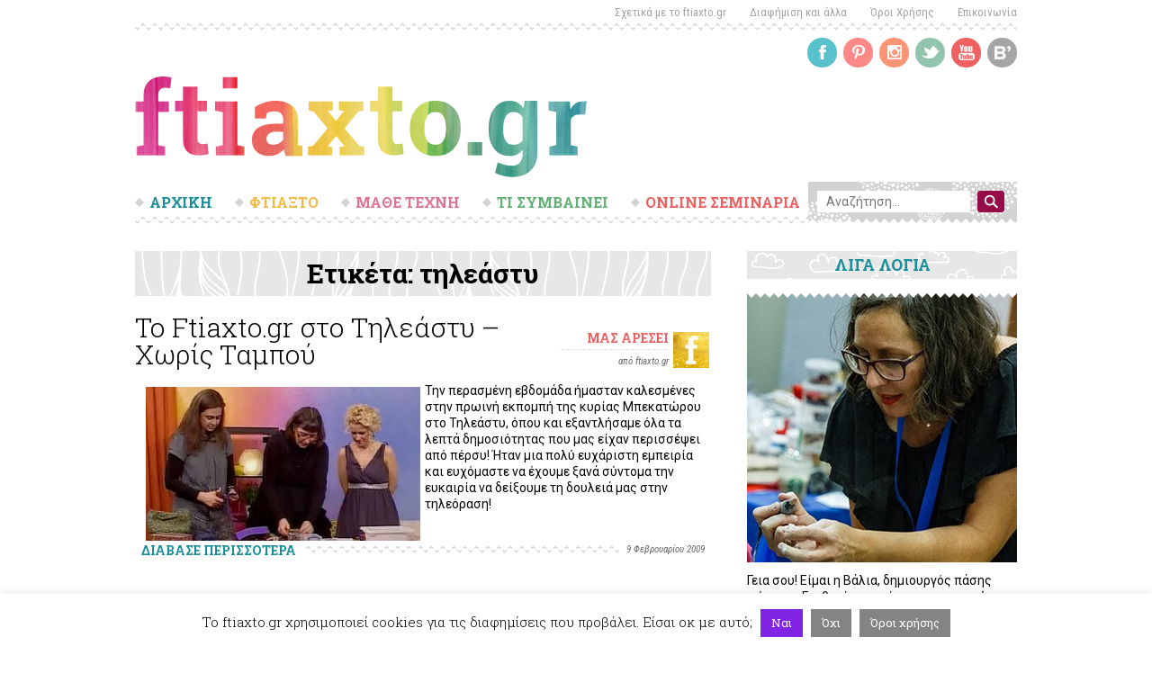

--- FILE ---
content_type: text/html; charset=UTF-8
request_url: https://ftiaxto.gr/tag/%CF%84%CE%B7%CE%BB%CE%B5%CE%AC%CF%83%CF%84%CF%85/
body_size: 20171
content:
<!DOCTYPE html>
<html lang="el" prefix="og: https://ogp.me/ns#" class="no-js">
<head>
	<meta charset="UTF-8">
	<meta name="viewport" content="width=device-width">
	<link rel="profile" href="https://gmpg.org/xfn/11">
	<link rel="pingback" href="https://ftiaxto.gr/xmlrpc.php">
	<!--[if lt IE 9]>
	<script src="https://ftiaxto.gr/wp-content/themes/ftiaxto/js/html5.js"></script>
	<![endif]-->
	<script>(function(html){html.className = html.className.replace(/\bno-js\b/,'js')})(document.documentElement);</script>

<!-- Search Engine Optimization by Rank Math - https://s.rankmath.com/home -->
<title>τηλεάστυ Archives - Ftiaxto.gr</title>
<meta name="robots" content="follow, noindex"/>
<meta property="og:locale" content="el_GR">
<meta property="og:type" content="article">
<meta property="og:title" content="τηλεάστυ Archives - Ftiaxto.gr">
<meta property="og:url" content="https://ftiaxto.gr/tag/%cf%84%ce%b7%ce%bb%ce%b5%ce%ac%cf%83%cf%84%cf%85/">
<meta property="og:site_name" content="Ftiaxto.gr">
<meta name="twitter:card" content="summary_large_image">
<meta name="twitter:title" content="τηλεάστυ Archives - Ftiaxto.gr">
<script type="application/ld+json" class="rank-math-schema">{"@context":"https://schema.org","@graph":[{"@type":"Website","@id":"https://ftiaxto.gr/#organization","name":"ftiaxto.gr","url":"https://ftiaxto.gr","logo":{"@type":"ImageObject","url":"https://www.ftiaxto.gr/wp-content/uploads/2019/06/ftiaxto-logo.png"},"openingHours":["Monday,Tuesday,Wednesday,Thursday,Friday,Saturday,Sunday 09:00-17:00"]},{"@type":"WebSite","@id":"https://ftiaxto.gr/#website","url":"https://ftiaxto.gr","name":"ftiaxto.gr","publisher":{"@id":"https://ftiaxto.gr/#organization"},"inLanguage":"el","potentialAction":{"@type":"SearchAction","target":"https://ftiaxto.gr/?s={search_term_string}","query-input":"required name=search_term_string"}},{"@type":"CollectionPage","@id":"https://ftiaxto.gr/tag/%cf%84%ce%b7%ce%bb%ce%b5%ce%ac%cf%83%cf%84%cf%85/#webpage","url":"https://ftiaxto.gr/tag/%cf%84%ce%b7%ce%bb%ce%b5%ce%ac%cf%83%cf%84%cf%85/","name":"\u03c4\u03b7\u03bb\u03b5\u03ac\u03c3\u03c4\u03c5 Archives - Ftiaxto.gr","isPartOf":{"@id":"https://ftiaxto.gr/#website"},"inLanguage":"el"},{"@type":"ItemList","itemListElement":[{"@type":"ListItem","position":1,"url":"https://ftiaxto.gr/2009/02/to-ftiaxto-gr-sto-thleasty-xwris-tampoy/"}],"mainEntityOfPage":{"@id":"https://ftiaxto.gr/tag/%cf%84%ce%b7%ce%bb%ce%b5%ce%ac%cf%83%cf%84%cf%85/#webpage"}}]}</script>
<!-- /Rank Math WordPress SEO plugin -->

<script type='text/javascript'>console.log('PixelYourSite Free version 8.0.2');</script>
<link rel='dns-prefetch' href='//fonts.googleapis.com' />
<link rel='dns-prefetch' href='//s.w.org' />
<link rel="alternate" type="application/rss+xml" title="Ροή RSS &raquo; Ftiaxto.gr" href="https://ftiaxto.gr/feed/" />
<link rel="alternate" type="application/rss+xml" title="Ροή Σχολίων &raquo; Ftiaxto.gr" href="https://ftiaxto.gr/comments/feed/" />
<script type='text/javascript'>console.log('PixelYourSite Pinterest version 3.0.0');</script>
<link rel="alternate" type="application/rss+xml" title="Κανάλι ετικέτας τηλεάστυ &raquo; Ftiaxto.gr" href="https://ftiaxto.gr/tag/%cf%84%ce%b7%ce%bb%ce%b5%ce%ac%cf%83%cf%84%cf%85/feed/" />
		<script type="text/javascript">
			window._wpemojiSettings = {"baseUrl":"https:\/\/s.w.org\/images\/core\/emoji\/13.0.1\/72x72\/","ext":".png","svgUrl":"https:\/\/s.w.org\/images\/core\/emoji\/13.0.1\/svg\/","svgExt":".svg","source":{"concatemoji":"https:\/\/ftiaxto.gr\/wp-includes\/js\/wp-emoji-release.min.js?ver=5.6.16"}};
			!function(e,a,t){var n,r,o,i=a.createElement("canvas"),p=i.getContext&&i.getContext("2d");function s(e,t){var a=String.fromCharCode;p.clearRect(0,0,i.width,i.height),p.fillText(a.apply(this,e),0,0);e=i.toDataURL();return p.clearRect(0,0,i.width,i.height),p.fillText(a.apply(this,t),0,0),e===i.toDataURL()}function c(e){var t=a.createElement("script");t.src=e,t.defer=t.type="text/javascript",a.getElementsByTagName("head")[0].appendChild(t)}for(o=Array("flag","emoji"),t.supports={everything:!0,everythingExceptFlag:!0},r=0;r<o.length;r++)t.supports[o[r]]=function(e){if(!p||!p.fillText)return!1;switch(p.textBaseline="top",p.font="600 32px Arial",e){case"flag":return s([127987,65039,8205,9895,65039],[127987,65039,8203,9895,65039])?!1:!s([55356,56826,55356,56819],[55356,56826,8203,55356,56819])&&!s([55356,57332,56128,56423,56128,56418,56128,56421,56128,56430,56128,56423,56128,56447],[55356,57332,8203,56128,56423,8203,56128,56418,8203,56128,56421,8203,56128,56430,8203,56128,56423,8203,56128,56447]);case"emoji":return!s([55357,56424,8205,55356,57212],[55357,56424,8203,55356,57212])}return!1}(o[r]),t.supports.everything=t.supports.everything&&t.supports[o[r]],"flag"!==o[r]&&(t.supports.everythingExceptFlag=t.supports.everythingExceptFlag&&t.supports[o[r]]);t.supports.everythingExceptFlag=t.supports.everythingExceptFlag&&!t.supports.flag,t.DOMReady=!1,t.readyCallback=function(){t.DOMReady=!0},t.supports.everything||(n=function(){t.readyCallback()},a.addEventListener?(a.addEventListener("DOMContentLoaded",n,!1),e.addEventListener("load",n,!1)):(e.attachEvent("onload",n),a.attachEvent("onreadystatechange",function(){"complete"===a.readyState&&t.readyCallback()})),(n=t.source||{}).concatemoji?c(n.concatemoji):n.wpemoji&&n.twemoji&&(c(n.twemoji),c(n.wpemoji)))}(window,document,window._wpemojiSettings);
		</script>
		<!-- ftiaxto.gr is managing ads with Advanced Ads – https://wpadvancedads.com/ --><script>
						advanced_ads_ready=function(){var fns=[],listener,doc=typeof document==="object"&&document,hack=doc&&doc.documentElement.doScroll,domContentLoaded="DOMContentLoaded",loaded=doc&&(hack?/^loaded|^c/:/^loaded|^i|^c/).test(doc.readyState);if(!loaded&&doc){listener=function(){doc.removeEventListener(domContentLoaded,listener);window.removeEventListener("load",listener);loaded=1;while(listener=fns.shift())listener()};doc.addEventListener(domContentLoaded,listener);window.addEventListener("load",listener)}return function(fn){loaded?setTimeout(fn,0):fns.push(fn)}}();
						</script>
		<style type="text/css">
img.wp-smiley,
img.emoji {
	display: inline !important;
	border: none !important;
	box-shadow: none !important;
	height: 1em !important;
	width: 1em !important;
	margin: 0 .07em !important;
	vertical-align: -0.1em !important;
	background: none !important;
	padding: 0 !important;
}
</style>
	<link rel='stylesheet' id='wp-block-library-css'  href='https://ftiaxto.gr/wp-includes/css/dist/block-library/style.min.css?ver=5.6.16' type='text/css' media='all' />
<link rel='stylesheet' id='wc-block-vendors-style-css'  href='https://ftiaxto.gr/wp-content/plugins/woocommerce/packages/woocommerce-blocks/build/vendors-style.css?ver=4.0.0' type='text/css' media='all' />
<link rel='stylesheet' id='wc-block-style-css'  href='https://ftiaxto.gr/wp-content/plugins/woocommerce/packages/woocommerce-blocks/build/style.css?ver=4.0.0' type='text/css' media='all' />
<link rel='stylesheet' id='ult-gutenberg-blocks-css'  href='https://ftiaxto.gr/wp-content/plugins/uncanny-learndash-toolkit/src/blocks/dist/blocks.style.build.css?ver=3.4.1' type='text/css' media='all' />
<link rel='stylesheet' id='cookie-law-info-css'  href='https://ftiaxto.gr/wp-content/plugins/cookie-law-info/public/css/cookie-law-info-public.css?ver=1.9.5' type='text/css' media='all' />
<link rel='stylesheet' id='cookie-law-info-gdpr-css'  href='https://ftiaxto.gr/wp-content/plugins/cookie-law-info/public/css/cookie-law-info-gdpr.css?ver=1.9.5' type='text/css' media='all' />
<link rel='stylesheet' id='fg-style-css'  href='https://ftiaxto.gr/wp-content/plugins/folder-gallery/css/style.css?ver=5.6.16' type='text/css' media='all' />
<link rel='stylesheet' id='learndash_quiz_front_css-css'  href='//ftiaxto.gr/wp-content/plugins/sfwd-lms/themes/legacy/templates/learndash_quiz_front.min.css?ver=3.3.0.3' type='text/css' media='all' />
<link rel='stylesheet' id='jquery-dropdown-css-css'  href='//ftiaxto.gr/wp-content/plugins/sfwd-lms/assets/css/jquery.dropdown.min.css?ver=3.3.0.3' type='text/css' media='all' />
<link rel='stylesheet' id='learndash_lesson_video-css'  href='//ftiaxto.gr/wp-content/plugins/sfwd-lms/themes/legacy/templates/learndash_lesson_video.min.css?ver=3.3.0.3' type='text/css' media='all' />
<link rel='stylesheet' id='learndash-front-css'  href='//ftiaxto.gr/wp-content/plugins/sfwd-lms/themes/ld30/assets/css/learndash.min.css?ver=3.3.0.3' type='text/css' media='all' />
<style id='learndash-front-inline-css' type='text/css'>
		.learndash-wrapper .ld-item-list .ld-item-list-item.ld-is-next,
		.learndash-wrapper .wpProQuiz_content .wpProQuiz_questionListItem label:focus-within {
			border-color: #188e9a;
		}

		/*
		.learndash-wrapper a:not(.ld-button):not(#quiz_continue_link):not(.ld-focus-menu-link):not(.btn-blue):not(#quiz_continue_link):not(.ld-js-register-account):not(#ld-focus-mode-course-heading):not(#btn-join):not(.ld-item-name):not(.ld-table-list-item-preview):not(.ld-lesson-item-preview-heading),
		 */

		.learndash-wrapper .ld-breadcrumbs a,
		.learndash-wrapper .ld-lesson-item.ld-is-current-lesson .ld-lesson-item-preview-heading,
		.learndash-wrapper .ld-lesson-item.ld-is-current-lesson .ld-lesson-title,
		.learndash-wrapper .ld-primary-color-hover:hover,
		.learndash-wrapper .ld-primary-color,
		.learndash-wrapper .ld-primary-color-hover:hover,
		.learndash-wrapper .ld-primary-color,
		.learndash-wrapper .ld-tabs .ld-tabs-navigation .ld-tab.ld-active,
		.learndash-wrapper .ld-button.ld-button-transparent,
		.learndash-wrapper .ld-button.ld-button-reverse,
		.learndash-wrapper .ld-icon-certificate,
		.learndash-wrapper .ld-login-modal .ld-login-modal-login .ld-modal-heading,
		#wpProQuiz_user_content a,
		.learndash-wrapper .ld-item-list .ld-item-list-item a.ld-item-name:hover,
		.learndash-wrapper .ld-focus-comments__heading-actions .ld-expand-button,
		.learndash-wrapper .ld-focus-comments__heading a,
		.learndash-wrapper .ld-focus-comments .comment-respond a,
		.learndash-wrapper .ld-focus-comment .ld-comment-reply a.comment-reply-link:hover,
		.learndash-wrapper .ld-expand-button.ld-button-alternate {
			color: #188e9a !important;
		}

		.learndash-wrapper .ld-focus-comment.bypostauthor>.ld-comment-wrapper,
		.learndash-wrapper .ld-focus-comment.role-group_leader>.ld-comment-wrapper,
		.learndash-wrapper .ld-focus-comment.role-administrator>.ld-comment-wrapper {
			background-color:rgba(24, 142, 154, 0.03) !important;
		}


		.learndash-wrapper .ld-primary-background,
		.learndash-wrapper .ld-tabs .ld-tabs-navigation .ld-tab.ld-active:after {
			background: #188e9a !important;
		}



		.learndash-wrapper .ld-course-navigation .ld-lesson-item.ld-is-current-lesson .ld-status-incomplete,
		.learndash-wrapper .ld-focus-comment.bypostauthor:not(.ptype-sfwd-assignment) >.ld-comment-wrapper>.ld-comment-avatar img,
		.learndash-wrapper .ld-focus-comment.role-group_leader>.ld-comment-wrapper>.ld-comment-avatar img,
		.learndash-wrapper .ld-focus-comment.role-administrator>.ld-comment-wrapper>.ld-comment-avatar img {
			border-color: #188e9a !important;
		}



		.learndash-wrapper .ld-loading::before {
			border-top:3px solid #188e9a !important;
		}

		.learndash-wrapper .ld-button:hover:not(.learndash-link-previous-incomplete):not(.ld-button-transparent),
		#learndash-tooltips .ld-tooltip:after,
		#learndash-tooltips .ld-tooltip,
		.learndash-wrapper .ld-primary-background,
		.learndash-wrapper .btn-join,
		.learndash-wrapper #btn-join,
		.learndash-wrapper .ld-button:not(.ld-button-reverse):not(.learndash-link-previous-incomplete):not(.ld-button-transparent),
		.learndash-wrapper .ld-expand-button,
		.learndash-wrapper .wpProQuiz_content .wpProQuiz_button:not(.wpProQuiz_button_reShowQuestion):not(.wpProQuiz_button_restartQuiz),
		.learndash-wrapper .wpProQuiz_content .wpProQuiz_button2,
		.learndash-wrapper .ld-focus .ld-focus-sidebar .ld-course-navigation-heading,
		.learndash-wrapper .ld-focus .ld-focus-sidebar .ld-focus-sidebar-trigger,
		.learndash-wrapper .ld-focus-comments .form-submit #submit,
		.learndash-wrapper .ld-login-modal input[type='submit'],
		.learndash-wrapper .ld-login-modal .ld-login-modal-register,
		.learndash-wrapper .wpProQuiz_content .wpProQuiz_certificate a.btn-blue,
		.learndash-wrapper .ld-focus .ld-focus-header .ld-user-menu .ld-user-menu-items a,
		#wpProQuiz_user_content table.wp-list-table thead th,
		#wpProQuiz_overlay_close,
		.learndash-wrapper .ld-expand-button.ld-button-alternate .ld-icon {
			background-color: #188e9a !important;
		}

		.learndash-wrapper .ld-focus .ld-focus-header .ld-user-menu .ld-user-menu-items:before {
			border-bottom-color: #188e9a !important;
		}

		.learndash-wrapper .ld-button.ld-button-transparent:hover {
			background: transparent !important;
		}

		.learndash-wrapper .ld-focus .ld-focus-header .sfwd-mark-complete .learndash_mark_complete_button,
		.learndash-wrapper .ld-focus .ld-focus-header #sfwd-mark-complete #learndash_mark_complete_button,
		.learndash-wrapper .ld-button.ld-button-transparent,
		.learndash-wrapper .ld-button.ld-button-alternate,
		.learndash-wrapper .ld-expand-button.ld-button-alternate {
			background-color:transparent !important;
		}

		.learndash-wrapper .ld-focus-header .ld-user-menu .ld-user-menu-items a,
		.learndash-wrapper .ld-button.ld-button-reverse:hover,
		.learndash-wrapper .ld-alert-success .ld-alert-icon.ld-icon-certificate,
		.learndash-wrapper .ld-alert-warning .ld-button:not(.learndash-link-previous-incomplete),
		.learndash-wrapper .ld-primary-background.ld-status {
			color:white !important;
		}

		.learndash-wrapper .ld-status.ld-status-unlocked {
			background-color: rgba(24,142,154,0.2) !important;
			color: #188e9a !important;
		}

		.learndash-wrapper .wpProQuiz_content .wpProQuiz_addToplist {
			background-color: rgba(24,142,154,0.1) !important;
			border: 1px solid #188e9a !important;
		}

		.learndash-wrapper .wpProQuiz_content .wpProQuiz_toplistTable th {
			background: #188e9a !important;
		}

		.learndash-wrapper .wpProQuiz_content .wpProQuiz_toplistTrOdd {
			background-color: rgba(24,142,154,0.1) !important;
		}

		.learndash-wrapper .wpProQuiz_content .wpProQuiz_reviewDiv li.wpProQuiz_reviewQuestionTarget {
			background-color: #188e9a !important;
		}
		.learndash-wrapper .wpProQuiz_content .wpProQuiz_time_limit .wpProQuiz_progress {
			background-color: #188e9a !important;
		}
		
		.learndash-wrapper #quiz_continue_link,
		.learndash-wrapper .ld-secondary-background,
		.learndash-wrapper .learndash_mark_complete_button,
		.learndash-wrapper #learndash_mark_complete_button,
		.learndash-wrapper .ld-status-complete,
		.learndash-wrapper .ld-alert-success .ld-button,
		.learndash-wrapper .ld-alert-success .ld-alert-icon {
			background-color: #960c48 !important;
		}

		.learndash-wrapper .wpProQuiz_content a#quiz_continue_link {
			background-color: #960c48 !important;
		}

		.learndash-wrapper .course_progress .sending_progress_bar {
			background: #960c48 !important;
		}

		.learndash-wrapper .wpProQuiz_content .wpProQuiz_button_reShowQuestion:hover, .learndash-wrapper .wpProQuiz_content .wpProQuiz_button_restartQuiz:hover {
			background-color: #960c48 !important;
			opacity: 0.75;
		}

		.learndash-wrapper .ld-secondary-color-hover:hover,
		.learndash-wrapper .ld-secondary-color,
		.learndash-wrapper .ld-focus .ld-focus-header .sfwd-mark-complete .learndash_mark_complete_button,
		.learndash-wrapper .ld-focus .ld-focus-header #sfwd-mark-complete #learndash_mark_complete_button,
		.learndash-wrapper .ld-focus .ld-focus-header .sfwd-mark-complete:after {
			color: #960c48 !important;
		}

		.learndash-wrapper .ld-secondary-in-progress-icon {
			border-left-color: #960c48 !important;
			border-top-color: #960c48 !important;
		}

		.learndash-wrapper .ld-alert-success {
			border-color: #960c48;
			background-color: transparent !important;
		}

		.learndash-wrapper .wpProQuiz_content .wpProQuiz_reviewQuestion li.wpProQuiz_reviewQuestionSolved,
		.learndash-wrapper .wpProQuiz_content .wpProQuiz_box li.wpProQuiz_reviewQuestionSolved {
			background-color: #960c48 !important;
		}

		.learndash-wrapper .wpProQuiz_content  .wpProQuiz_reviewLegend span.wpProQuiz_reviewColor_Answer {
			background-color: #960c48 !important;
		}

		
		.learndash-wrapper .ld-alert-warning {
			background-color:transparent;
		}

		.learndash-wrapper .ld-status-waiting,
		.learndash-wrapper .ld-alert-warning .ld-alert-icon {
			background-color: #f1ba46 !important;
		}

		.learndash-wrapper .ld-tertiary-color-hover:hover,
		.learndash-wrapper .ld-tertiary-color,
		.learndash-wrapper .ld-alert-warning {
			color: #f1ba46 !important;
		}

		.learndash-wrapper .ld-tertiary-background {
			background-color: #f1ba46 !important;
		}

		.learndash-wrapper .ld-alert-warning {
			border-color: #f1ba46 !important;
		}

		.learndash-wrapper .ld-tertiary-background,
		.learndash-wrapper .ld-alert-warning .ld-alert-icon {
			color:white !important;
		}

		.learndash-wrapper .wpProQuiz_content .wpProQuiz_reviewQuestion li.wpProQuiz_reviewQuestionReview,
		.learndash-wrapper .wpProQuiz_content .wpProQuiz_box li.wpProQuiz_reviewQuestionReview {
			background-color: #f1ba46 !important;
		}

		.learndash-wrapper .wpProQuiz_content  .wpProQuiz_reviewLegend span.wpProQuiz_reviewColor_Review {
			background-color: #f1ba46 !important;
		}

				.learndash-wrapper .ld-focus .ld-focus-main .ld-focus-content {
			max-width: 768px;
		}
		
</style>
<link rel='stylesheet' id='uncannyowl-learndash-toolkit-free-css'  href='https://ftiaxto.gr/wp-content/plugins/uncanny-learndash-toolkit/src/assets/frontend/dist/bundle.min.css?ver=3.4.1' type='text/css' media='all' />
<link rel='stylesheet' id='woocommerce-layout-css'  href='https://ftiaxto.gr/wp-content/plugins/woocommerce/assets/css/woocommerce-layout.css?ver=4.9.2' type='text/css' media='all' />
<link rel='stylesheet' id='woocommerce-smallscreen-css'  href='https://ftiaxto.gr/wp-content/plugins/woocommerce/assets/css/woocommerce-smallscreen.css?ver=4.9.2' type='text/css' media='only screen and (max-width: 768px)' />
<link rel='stylesheet' id='woocommerce-general-css'  href='https://ftiaxto.gr/wp-content/plugins/woocommerce/assets/css/woocommerce.css?ver=4.9.2' type='text/css' media='all' />
<style id='woocommerce-inline-inline-css' type='text/css'>
.woocommerce form .form-row .required { visibility: visible; }
</style>
<link rel='stylesheet' id='ftiaxto-fonts-css'  href='https://fonts.googleapis.com/css?family=Roboto%3A400%2C100%2C100italic%2C300%2C300italic%2C400italic%2C500%2C500italic%2C700%2C700italic%2C900%2C900italic%7CRoboto+Condensed%3A400%2C300italic%2C300%2C400italic%2C700%2C700italic%7CRoboto+Slab%3A400%2C700%2C300%2C100&#038;subset=latin%2Cgreek%2Cgreek-ext' type='text/css' media='all' />
<link rel='stylesheet' id='ftiaxto-style-css'  href='https://ftiaxto.gr/wp-content/themes/ftiaxto/css/style.css?ver=3.0' type='text/css' media='all' />
<link rel='stylesheet' id='owl.theme-css'  href='https://ftiaxto.gr/wp-content/themes/ftiaxto/css/owl.theme.css?ver=1.3.3' type='text/css' media='all' />
<link rel='stylesheet' id='owl.carousel-css'  href='https://ftiaxto.gr/wp-content/themes/ftiaxto/css/owl.carousel.css?ver=1.3.3' type='text/css' media='all' />
<link rel='stylesheet' id='responsive-css'  href='https://ftiaxto.gr/wp-content/themes/ftiaxto/css/responsive.css?ver=5.6.16' type='text/css' media='all' />
<link rel='stylesheet' id='genericons-css'  href='https://ftiaxto.gr/wp-content/themes/ftiaxto/genericons/genericons.css?ver=3.2' type='text/css' media='all' />
<!--[if lt IE 9]>
<link rel='stylesheet' id='ftiaxto-ie-css'  href='https://ftiaxto.gr/wp-content/themes/ftiaxto/css/ie.css?ver=20141010' type='text/css' media='all' />
<![endif]-->
<!--[if lt IE 8]>
<link rel='stylesheet' id='ftiaxto-ie7-css'  href='https://ftiaxto.gr/wp-content/themes/ftiaxto/css/ie7.css?ver=20141010' type='text/css' media='all' />
<![endif]-->
<link rel='stylesheet' id='slb_core-css'  href='https://ftiaxto.gr/wp-content/plugins/simple-lightbox/client/css/app.css?ver=2.8.1' type='text/css' media='all' />
<link rel='stylesheet' id='rpt_front_style-css'  href='https://ftiaxto.gr/wp-content/plugins/related-posts-thumbnails/assets/css/front.css?ver=1.6.2' type='text/css' media='all' />
<link rel='stylesheet' id='bpp_css-css'  href='https://ftiaxto.gr/wp-content/plugins/simply-pinterest/styles/style.css?ver=1.2' type='text/css' media='all' />
            <script>
                // Moosend Tracking and Forms library
                !function (t, n, e, o, a) {
                    function d(t) {
                        var n = ~~(Date.now() / 3e5), o = document.createElement(e);
                        o.async = !0, o.src = t + "?ts=" + n;
                        var a = document.getElementsByTagName(e)[0];
                        a.parentNode.insertBefore(o, a)
                    }

                    t.MooTrackerObject = a, t[a] = t[a] || function () {
                        return t[a].q ? void t[a].q.push(arguments) : void (t[a].q = [arguments])
                    }, window.attachEvent ? window.attachEvent("onload", d.bind(this, o)) : window.addEventListener("load", d.bind(this, o), !1)
                }(window, document, "script", "//cdn.stat-track.com/statics/moosend-tracking.min.js", "mootrack");
                mootrack('init', '0a1411c5f0834e58ba5e44ba50eb97dc');
            </script>
            
            <script>

                var UncannyToolkitFrontendLoginReCaptchaInit = function () {
                    if (typeof UncannyToolkit !== 'undefined') {
                        if (typeof UncannyToolkit.reCaptchaInit !== 'undefined') {
                            if (document.readyState == 'complete' || document.readyState == 'interactive') {
                                UncannyToolkit.reCaptchaInit();
                            } else {
                                document.addEventListener('DOMContentLoaded', function () {
                                    UncannyToolkit.reCaptchaInit();
                                });
                            }
                        }
                    }
                }

                var UncannyToolkitFrontendLoginReCaptchaCorrect = function (response) {
                    if (typeof UncannyToolkit !== 'undefined') {
                        if (typeof UncannyToolkit.frontendLogin !== 'undefined') {
                            if (typeof UncannyToolkit.frontendLogin.reCaptcha !== 'undefined') {
                                if (typeof UncannyToolkit.frontendLogin.reCaptcha.correct !== 'undefined') {
                                    UncannyToolkit.frontendLogin.reCaptcha.correct(response);
                                }
                            }
                        }
                    }
                }

            </script>

            <script src="https://www.google.com/recaptcha/api.js?onload=UncannyToolkitFrontendLoginReCaptchaInit&render=explicit"
                    async defer></script>

			<script type='text/template' id='tmpl-eo-booking-form-gateway-paypal'><div id="eo-booking-form-gateway-paypal-errors" class="eo-booking-form-field-errors" role="alert"></div>

<button class="eo-booking-form-paynow" id="eo-booking-form-paynow-paypal">
    Pay with PayPal</button>
<span class="eo-booking-form-waiting"></span></script>
<script type='text/template' id='tmpl-eo-booking-form-gateway-offline'><div class="eo-booking-form-offline-instructions">
    Θα σας έρθει email με τους λογαριασμούς</div>

<div id="eo-booking-form-gateway-offline-errors" class="eo-booking-form-field-errors" role="alert"></div>

<button class="eo-booking-form-paynow" id="eo-booking-form-paynow-offline">
    Pay offline</button>
<span class="eo-booking-form-waiting"></span></script>
<script type='text/javascript' src='https://ftiaxto.gr/wp-includes/js/jquery/jquery.min.js?ver=3.5.1' id='jquery-core-js'></script>
<script type='text/javascript' src='https://ftiaxto.gr/wp-includes/js/jquery/jquery-migrate.min.js?ver=3.3.2' id='jquery-migrate-js'></script>
<script type='text/javascript' id='cookie-law-info-js-extra'>
/* <![CDATA[ */
var Cli_Data = {"nn_cookie_ids":[],"cookielist":[],"ccpaEnabled":"","ccpaRegionBased":"","ccpaBarEnabled":"","ccpaType":"gdpr","js_blocking":"","custom_integration":"","triggerDomRefresh":""};
var cli_cookiebar_settings = {"animate_speed_hide":"500","animate_speed_show":"500","background":"#FFF","border":"#b1a6a6c2","border_on":"","button_1_button_colour":"#8224e3","button_1_button_hover":"#681db6","button_1_link_colour":"#fff","button_1_as_button":"1","button_1_new_win":"","button_2_button_colour":"#848484","button_2_button_hover":"#6a6a6a","button_2_link_colour":"#ffffff","button_2_as_button":"1","button_2_hidebar":"1","button_3_button_colour":"#848484","button_3_button_hover":"#6a6a6a","button_3_link_colour":"#fff","button_3_as_button":"1","button_3_new_win":"","button_4_button_colour":"#000","button_4_button_hover":"#000000","button_4_link_colour":"#fff","button_4_as_button":"1","font_family":"inherit","header_fix":"","notify_animate_hide":"1","notify_animate_show":"","notify_div_id":"#cookie-law-info-bar","notify_position_horizontal":"right","notify_position_vertical":"bottom","scroll_close":"","scroll_close_reload":"","accept_close_reload":"","reject_close_reload":"","showagain_tab":"","showagain_background":"#fff","showagain_border":"#000","showagain_div_id":"#cookie-law-info-again","showagain_x_position":"100px","text":"#000","show_once_yn":"","show_once":"10000","logging_on":"","as_popup":"","popup_overlay":"1","bar_heading_text":"","cookie_bar_as":"banner","popup_showagain_position":"bottom-right","widget_position":"left"};
var log_object = {"ajax_url":"https:\/\/ftiaxto.gr\/wp-admin\/admin-ajax.php"};
/* ]]> */
</script>
<script type='text/javascript' src='https://ftiaxto.gr/wp-content/plugins/cookie-law-info/public/js/cookie-law-info-public.js?ver=1.9.5' id='cookie-law-info-js'></script>
<script type='text/javascript' id='uncannyowl-learndash-toolkit-free-js-extra'>
/* <![CDATA[ */
var UncannyToolkit = {"ajax":{"url":"https:\/\/ftiaxto.gr\/wp-admin\/admin-ajax.php","nonce":"3c9f0ffc8d"},"i18n":{"dismiss":"Dismiss","error":{"generic":"Something went wrong. Please, try again"}},"modals":[],"frontendLogin":{"hasAjaxEnabled":false,"currentPageIsLoginPage":false,"ui":{"showAnimationOnSubmit":true,"buttonDisabledOnSubmit":true},"i18n":{"checkReCaptcha":"Please verify that you are not a robot."}}};
/* ]]> */
</script>
<script type='text/javascript' src='https://ftiaxto.gr/wp-content/plugins/uncanny-learndash-toolkit/src/assets/frontend/dist/bundle.min.js?ver=3.4.1' id='uncannyowl-learndash-toolkit-free-js'></script>
<script type='text/javascript' src='https://ftiaxto.gr/wp-content/plugins/woocommerce/assets/js/js-cookie/js.cookie.min.js?ver=2.1.4' id='js-cookie-js'></script>
<script type='text/javascript' src='https://ftiaxto.gr/wp-content/themes/ftiaxto/js/owl.carousel.js?ver=5.6.16' id='owl-carousel-js'></script>
<script type='text/javascript' src='https://ftiaxto.gr/wp-content/themes/ftiaxto/js/custom-jquery.js?ver=5.6.16' id='custom-jquery-js'></script>
<script type='text/javascript' src='https://ftiaxto.gr/wp-content/plugins/pixelyoursite/dist/scripts/jquery.bind-first-0.2.3.min.js?ver=5.6.16' id='jquery-bind-first-js'></script>
<script type='text/javascript' id='pys-js-extra'>
/* <![CDATA[ */
var pysOptions = {"staticEvents":[],"dynamicEvents":{"signal_form":{"pinterest":{"delay":0,"type":"dyn","name":"Signal","params":{"event_action":"Form","page_title":"&tau;&eta;&lambda;&epsilon;\u03ac&sigma;&tau;&upsilon;","post_type":"tag","post_id":"849","event_url":"ftiaxto.gr\/tag\/%CF%84%CE%B7%CE%BB%CE%B5%CE%AC%CF%83%CF%84%CF%85\/","user_role":"guest","plugin":"PixelYourSite"},"ids":[],"hasTimeWindow":false,"timeWindow":0,"pixelIds":[],"eventID":"","woo_order":"","edd_order":""}},"signal_download":{"pinterest":{"delay":0,"type":"dyn","name":"Signal","extensions":["","doc","exe","js","pdf","ppt","tgz","zip","xls"],"params":{"event_action":"Download","page_title":"&tau;&eta;&lambda;&epsilon;\u03ac&sigma;&tau;&upsilon;","post_type":"tag","post_id":"849","event_url":"ftiaxto.gr\/tag\/%CF%84%CE%B7%CE%BB%CE%B5%CE%AC%CF%83%CF%84%CF%85\/","user_role":"guest","plugin":"PixelYourSite"},"ids":[],"hasTimeWindow":false,"timeWindow":0,"pixelIds":[],"eventID":"","woo_order":"","edd_order":""}},"signal_comment":{"pinterest":{"delay":0,"type":"dyn","name":"Signal","params":{"event_action":"Comment","page_title":"&tau;&eta;&lambda;&epsilon;\u03ac&sigma;&tau;&upsilon;","post_type":"tag","post_id":"849","event_url":"ftiaxto.gr\/tag\/%CF%84%CE%B7%CE%BB%CE%B5%CE%AC%CF%83%CF%84%CF%85\/","user_role":"guest","plugin":"PixelYourSite"},"ids":[],"hasTimeWindow":false,"timeWindow":0,"pixelIds":[],"eventID":"","woo_order":"","edd_order":""}},"woo_add_to_cart_on_button_click":{"pinterest":{"delay":0,"type":"dyn","name":"AddToCart","params":{"page_title":"&tau;&eta;&lambda;&epsilon;\u03ac&sigma;&tau;&upsilon;","post_type":"tag","post_id":"849","event_url":"ftiaxto.gr\/tag\/%CF%84%CE%B7%CE%BB%CE%B5%CE%AC%CF%83%CF%84%CF%85\/","user_role":"guest","plugin":"PixelYourSite"},"ids":[],"hasTimeWindow":false,"timeWindow":0,"pixelIds":[],"eventID":"","woo_order":"","edd_order":""}}},"triggerEvents":[],"triggerEventTypes":[],"pinterest":{"pixelIds":["2612542872031"],"advancedMatching":[],"contentParams":{"taxonomy_type":"tag","taxonomy_id":849,"taxonomy_name":"\u03c4\u03b7\u03bb\u03b5\u03ac\u03c3\u03c4\u03c5"}},"debug":"","siteUrl":"https:\/\/ftiaxto.gr","ajaxUrl":"https:\/\/ftiaxto.gr\/wp-admin\/admin-ajax.php","gdpr":{"ajax_enabled":true,"all_disabled_by_api":true,"facebook_disabled_by_api":false,"analytics_disabled_by_api":false,"google_ads_disabled_by_api":false,"pinterest_disabled_by_api":false,"bing_disabled_by_api":false,"facebook_prior_consent_enabled":true,"analytics_prior_consent_enabled":true,"google_ads_prior_consent_enabled":null,"pinterest_prior_consent_enabled":true,"bing_prior_consent_enabled":true,"cookiebot_integration_enabled":false,"cookiebot_facebook_consent_category":"marketing","cookiebot_analytics_consent_category":"statistics","cookiebot_google_ads_consent_category":null,"cookiebot_pinterest_consent_category":"marketing","cookiebot_bing_consent_category":"marketing","ginger_integration_enabled":false,"cookie_notice_integration_enabled":false,"cookie_law_info_integration_enabled":true},"edd":{"enabled":false},"woo":{"enabled":true,"addToCartOnButtonEnabled":true,"addToCartOnButtonValueEnabled":true,"addToCartOnButtonValueOption":"price","singleProductId":null,"removeFromCartSelector":"form.woocommerce-cart-form .remove"}};
/* ]]> */
</script>
<script type='text/javascript' src='https://ftiaxto.gr/wp-content/plugins/pixelyoursite/dist/scripts/public.js?ver=8.0.2' id='pys-js'></script>
<script type='text/javascript' src='https://ftiaxto.gr/wp-content/plugins/pixelyoursite-pinterest/dist/scripts/public.js?ver=3.0.0' id='pys-pinterest-js'></script>
<script type='text/javascript' src='https://ftiaxto.gr/wp-content/plugins/simply-pinterest/scripts/script.js?ver=1.2' id='bpp_js-js'></script>
<link rel="https://api.w.org/" href="https://ftiaxto.gr/wp-json/" /><link rel="alternate" type="application/json" href="https://ftiaxto.gr/wp-json/wp/v2/tags/849" /><link rel="EditURI" type="application/rsd+xml" title="RSD" href="https://ftiaxto.gr/xmlrpc.php?rsd" />
<link rel="wlwmanifest" type="application/wlwmanifest+xml" href="https://ftiaxto.gr/wp-includes/wlwmanifest.xml" /> 
<meta name="generator" content="WordPress 5.6.16" />
<script type="text/javascript">
	window._se_plugin_version = '8.1.9';
</script>
		<style type="text/css" id="visibility_control_for_learndash">
			.hidden_to_logged_out, .visible_to_logged_in, .visible_to_course_36654, .visible_to_course_36581, .visible_to_course_36422, .visible_to_course_36410, .visible_to_course_36299, .visible_to_course_36256, .visible_to_course_33914, .visible_to_course_35774, .visible_to_course_35723, .visible_to_course_35940, .visible_to_course_36119, .visible_to_course_36054, .visible_to_course_36166, .visible_to_course_35683, .visible_to_course_36464, .visible_to_course_35193, .visible_to_course_35170, .visible_to_course_35409, .visible_to_course_35383, .visible_to_course_35142, .visible_to_course_35049, .visible_to_course_35100, .visible_to_course_35068, .visible_to_course_34876, .visible_to_course_34896, .visible_to_course_34775, .visible_to_course_34600, .visible_to_course_34699, .visible_to_course_34617, .visible_to_course_34570, .visible_to_course_34496, .visible_to_course_34478, .visible_to_course_34343, .visible_to_course_31206, .visible_to_course_30833, .visible_to_course_30559, .visible_to_course_30105, .visible_to_course_30141, .hidden_to_course_none, .visible_to_course_all, .hidden_to_group_none, .hidden_to_group_all {
				display: none !important;
			}
		</style>
		<script>
			if(typeof jQuery == "function")
			jQuery(window).load(function () { 
				//<![CDATA[
				var hidden_classes = [".hidden_to_logged_out",".visible_to_logged_in",".visible_to_course_36654",".visible_to_course_36581",".visible_to_course_36422",".visible_to_course_36410",".visible_to_course_36299",".visible_to_course_36256",".visible_to_course_33914",".visible_to_course_35774",".visible_to_course_35723",".visible_to_course_35940",".visible_to_course_36119",".visible_to_course_36054",".visible_to_course_36166",".visible_to_course_35683",".visible_to_course_36464",".visible_to_course_35193",".visible_to_course_35170",".visible_to_course_35409",".visible_to_course_35383",".visible_to_course_35142",".visible_to_course_35049",".visible_to_course_35100",".visible_to_course_35068",".visible_to_course_34876",".visible_to_course_34896",".visible_to_course_34775",".visible_to_course_34600",".visible_to_course_34699",".visible_to_course_34617",".visible_to_course_34570",".visible_to_course_34496",".visible_to_course_34478",".visible_to_course_34343",".visible_to_course_31206",".visible_to_course_30833",".visible_to_course_30559",".visible_to_course_30105",".visible_to_course_30141",".hidden_to_course_none",".visible_to_course_all",".hidden_to_group_none",".hidden_to_group_all"]; 
				//]]>
				jQuery(hidden_classes.join(",")).remove(); 
			});
		</script>
			<noscript><style>.woocommerce-product-gallery{ opacity: 1 !important; }</style></noscript>
	      <style>
      #related_posts_thumbnails li{
          border-right: 1px solid #dddddd;
          background-color: #ffffff      }
      #related_posts_thumbnails li:hover{
          background-color: #eeeeee;
      }
      .relpost_content{
          font-size: 12px;
          color: #333333;
      }
      .relpost-block-single{
          background-color: #ffffff;
          border-right: 1px solid  #dddddd;
          border-left: 1px solid  #dddddd;
          margin-right: -1px;
      }
      .relpost-block-single:hover{
          background-color: #eeeeee;
      }
      </style>

  <meta name="pinterest" content="nohover" /><link rel="icon" href="https://ftiaxto.gr/wp-content/uploads/2015/12/cropped-f-square-watercolors-400x400.jpg" sizes="32x32" />
<link rel="icon" href="https://ftiaxto.gr/wp-content/uploads/2015/12/cropped-f-square-watercolors-400x400.jpg" sizes="192x192" />
<link rel="apple-touch-icon" href="https://ftiaxto.gr/wp-content/uploads/2015/12/cropped-f-square-watercolors-400x400.jpg" />
<meta name="msapplication-TileImage" content="https://ftiaxto.gr/wp-content/uploads/2015/12/cropped-f-square-watercolors-400x400.jpg" />
		<style type="text/css" id="wp-custom-css">
			.learndash-wrapper .ld-focus .ld-focus-main .ld-focus-content h1 {
	font-weight: bold;
  font-size: 28px;
  color: #f06060;}

body.ld-in-focus-mode .learndash-wrapper ul li {
	list-style: disc outside none;
	padding: 0 0 3px 0;}

body.ld-in-focus-mode .learndash-wrapper {
    font-size: 14px;
    font-weight: normal;}

body.ld-in-focus-mode .learndash-wrapper strong {
    font-weight: bold;}

body.ld-in-focus-mode .learndash-wrapper a {
    color: #df7491;
    font-weight: bold;
}

body.ld-in-focus-mode .learndash-wrapper a:hover {color: #178e99;}

body.ld-in-focus-mode .learndash-wrapper h2 {
    border-bottom: 1px dashed #cccccc;
    margin: 0 0 10px 0;
    color: #950c49;
}

body.ld-in-focus-mode .learndash-wrapper p {
    font-size: 14px;
    line-height: 18px;
    color: #000000;
    font-family: 'Roboto', sans-serif;
    padding: 0 0 23px 0;
}

body.ld-in-focus-mode .learndash-wrapper {
    font-size: 14px;
}

.learndash-wrapper .ld-button {font-size: 1em;}

body.ld-in-focus-mode .learndash-wrapper a.ld-button {
    color: #ffffff;
}

.learndash-wrapper .ld-content-actions .ld-content-action .ld-course-step-back {
    font-size: 1em;
    margin: 10px auto;
    display: block;
    width: 100%;
    text-align: center;
}		</style>
		

    <meta name="msvalidate.01" content="7602D28D1B1CC3BB202249A119542B21" />

    <script type="application/ld+json">
      {
        "@context" : "https://schema.org",
        "@type" : "WebSite",
        "name" : "ftiaxto.gr",
        "url" : "https://www.ftiaxto.gr"
      }
  </script>

<!-- Facebook Pixel Code -->
<script>
  !function(f,b,e,v,n,t,s)
  {if(f.fbq)return;n=f.fbq=function(){n.callMethod?
  n.callMethod.apply(n,arguments):n.queue.push(arguments)};
  if(!f._fbq)f._fbq=n;n.push=n;n.loaded=!0;n.version='2.0';
  n.queue=[];t=b.createElement(e);t.async=!0;
  t.src=v;s=b.getElementsByTagName(e)[0];
  s.parentNode.insertBefore(t,s)}(window, document,'script',
  'https://connect.facebook.net/en_US/fbevents.js');
  fbq('init', '2310854549214073');
  fbq('track', 'PageView');
</script>
<noscript><img height="1" width="1" style="display:none"
  src="https://www.facebook.com/tr?id=2310854549214073&ev=PageView&noscript=1"
/></noscript>
<!-- End Facebook Pixel Code -->

<!-- Google Auto Ads -->
<script async src="//pagead2.googlesyndication.com/pagead/js/adsbygoogle.js"></script>
<script>
     (adsbygoogle = window.adsbygoogle || []).push({
          google_ad_client: "ca-pub-8201513943174612",
          enable_page_level_ads: true
     });
</script>
<!-- End Google Auto Ads -->


<!-- Google Tag Manager -->
<script>(function(w,d,s,l,i){w[l]=w[l]||[];w[l].push({'gtm.start':
new Date().getTime(),event:'gtm.js'});var f=d.getElementsByTagName(s)[0],
j=d.createElement(s),dl=l!='dataLayer'?'&l='+l:'';j.async=true;j.src=
'https://www.googletagmanager.com/gtm.js?id='+i+dl;f.parentNode.insertBefore(j,f);
})(window,document,'script','dataLayer','GTM-WXH32RM');</script>
<!-- End Google Tag Manager -->


    


</head>

<body class="archive tag tag-849 theme-ftiaxto woocommerce-no-js aa-prefix-advads-">
<!-- Google Tag Manager (noscript) -->
<noscript><iframe src="https://www.googletagmanager.com/ns.html?id=GTM-WXH32RM"
height="0" width="0" style="display:none;visibility:hidden"></iframe></noscript>
<!-- End Google Tag Manager (noscript) -->
<div class="wrapper">
<div class="container">
<!-- Header Starts -->
    <div id="header">
      <div class="top-header">
        <ul>
          <li><a href="/aboutus/">Σχετικά με το ftiaxto.gr</a></li>
          <li><a href="/diafimisi-kai-alla/"> Διαφήμιση και άλλα</a></li>
	  <!--li><a href="https://seminars.ftiaxto.gr/p/learntosew/"> Σεμινάρια</a></li-->
          <li><a href="/όροι-χρήσης/"> Όροι Χρήσης </a></li>
          <li><a href="/contact/"> Επικοινωνία</a></li>
        </ul>
        <span class="clear"></span> </div>
      <div class="bottom-header">
        <div class="social">
          <ul>
            <li class="soc1"><a href="https://www.facebook.com/ftiaxto" target="_blank"><span><img src="https://ftiaxto.gr/wp-content/themes/ftiaxto/images/soc11.png" width="8" height="16" alt=""></span></a></li>
            <li class="soc2"><a href="https://www.pinterest.com/ftiaxto" target="_blank"><span><img src="https://ftiaxto.gr/wp-content/themes/ftiaxto/images/soc12.png" width="14" height="16" alt=""></span></a></li>
            <li class="soc3"><a href="https://www.instagram.com/ftiaxto" target="_blank"><span><img src="https://ftiaxto.gr/wp-content/themes/ftiaxto/images/soc13.png" width="16" height="16" alt=""></span></a></li>
            <li class="soc4"><a href="https://www.twitter.com/#!/ftiaxto" target="_blank"><span><img src="https://ftiaxto.gr/wp-content/themes/ftiaxto/images/soc14.png" width="20" height="14" alt=""></span></a></li>
            <li class="soc5"><a href="https://www.youtube.com/ftiaxto" target="_blank"><span><img src="https://ftiaxto.gr/wp-content/themes/ftiaxto/images/soc15.png" width="18" height="17" alt=""></span></a></li>
            <li class="soc6"><a href="https://www.bloglovin.com/blogs/ftiaxtogr-xeirotexnies-projects-videos-bhma-4168681" target="_blank"><span><img src="https://ftiaxto.gr/wp-content/themes/ftiaxto/images/soc16.png" width="18" height="15" alt=""></span></a></li>
          </ul>
          <span class="clear"></span> </div>
        <a href="/" id="logo"><img src="https://ftiaxto.gr/wp-content/themes/ftiaxto/images/newlogo.png" width="502" height="112" alt=""></a>
        <div id="nav"><div class="mob_title"> <em>MENU</em><a class="menubtn" href="#"></a> <span class="clear"></span> </div>
          <ul>
            <li class="li1"><a href="/"  >ΑΡΧΙΚΗ </a></li>
            <li class="li2" ><a href="/category/ftiaxto/"  > ΦΤΙΑΞΤΟ </a></li>
            <li class="li3"><a href="/mathe/"  >ΜΑΘΕ ΤΕΧΝΗ </a></li>
            <li class="li4"><a href="/category/ti-simvainei/"   > ΤΙ ΣΥΜΒΑΙΝΕΙ </a></li>
            <li class="li5"><a href="/online-seminars/"   > ONLINE ΣΕΜΙΝΑΡΙΑ </a></li>
            <!--li class="li5"> <a href="/category/mas-aresei/"   > ΜΑΣ ΑΡΕΣΕΙ</a></li-->
          </ul>
        </div>
        <div class="search"><span class="bgs"></span>
          <form role="search" method="get" class="search-form" action="/">
            <input type="text" class="search-field" placeholder="Αναζήτηση…" value="" name="s" title="Αναζήτηση για:" >
            <input type="submit" value="">
            <span class="clear"></span>
          </form>
        </div>
        <span class="clear"></span> </div>
        <!--div id="nav">
        <ul>
            <li class="li1">ΜΑΘΕ:</li>
            <li class="li2" ><a href="https://ftiaxto.gr/mathe/diy/">DIY</a></li>
            <li class="li3" ><a href="https://ftiaxto.gr/mathe/raptiki/">ΡΑΠΤΙΚΗ</a></li>
            <li class="li4" ><a href="https://ftiaxto.gr/mathe/kosmima/">ΚΟΣΜΗΜΑ</a></li>
            <li class="li5" ><a href="https://ftiaxto.gr/mathe/pleximo/">ΠΛΕΞΙΜΟ</a></li>
            <li class="li2" ><a href="https://ftiaxto.gr/mathe/velonaki/">ΒΕΛΟΝΑΚΙ</a></li>
            <li class="li3" ><a href="https://ftiaxto.gr/mathe/decoupage/">ΝΤΕΚΟΥΠΑΖ</a></li>
            </ul>
            <span class="clear"></span>
            </div-->
    </div>
    <!-- Header ends --> 
<!--
<div style="margin-top:15px;"><php echo do_shortcode('[kads group="Sewing Course Top"]'); ?></div>
-->

    
<div id="page" class="hfeed site homepage-content">

	<div class="leftc">
	<div id="content" class="site-content">

	<section id="primary" class="content-area">
		<main id="main" class="site-main" role="main" style="display: block; clear: both;">

					<div class="blocki">
              <div class="titlei">
              	<h2>Ετικέτα: <span>τηλεάστυ</span></h2>              </div>
              </div>
          	<!-- $tag_id = 849-->
			
<div class="block">
<div class="top">
<article id="post-587" class="post-587 post type-post status-publish format-standard hentry category-mas-aresei tag-390 tag-3819 tag-65 tag-848 tag-324 tag-849 tag-279">
	
	<header class="entry-header">
	<div class="lt">
		<h3 class="entry-title"><a href="https://ftiaxto.gr/2009/02/to-ftiaxto-gr-sto-thleasty-xwris-tampoy/" rel="bookmark">Το Ftiaxto.gr στο Τηλεάστυ &#8211; Χωρίς Ταμπού</a></h2>	</div><!-- .lt -->
	<div class="rt">
    <div class="color color1 yellow">

    <h6><a href="https://ftiaxto.gr/category/mas-aresei/" title="View all posts in Μας αρέσει" class="cat_masaresei"  3825>Μας αρέσει</a>    <a class="author-link" href="https://ftiaxto.gr/author/elina/" rel="author">
    <span><i>από ftiaxto.gr</i></span></h6>
    </div>
    <div class="user"><span><img src="https://ftiaxto.gr/wp-content/uploads/2015/12/f-square-glitter-100x100.jpg" width="40" height="40" alt="ftiaxto.gr" class="avatar avatar-40 wp-user-avatar wp-user-avatar-40 alignnone photo" /></span></div>
    </a>
    <span class="clear"></span> </div>
  	<span class="clear"></span> </div>
	<div class="img"><span class="bgs"></span><a href="https://ftiaxto.gr/2009/02/to-ftiaxto-gr-sto-thleasty-xwris-tampoy/"></a>
	</div>
	</header><!-- .entry-header -->
	
	<div class="bot">
	<div class="entry-content">
		<p><img loading="lazy" class=" alignleft size-full wp-image-4366" src="http://www.ftiaxto.gr/wp-content/uploads/2009/02/ftiato-thleastu.jpg" border="0" alt="ftiato-thleastu" width="305" height="171" style="margin: 5px; float: left;" srcset="https://ftiaxto.gr/wp-content/uploads/2009/02/ftiato-thleastu.jpg 305w, https://ftiaxto.gr/wp-content/uploads/2009/02/ftiato-thleastu-300x168.jpg 300w" sizes="(max-width: 305px) 100vw, 305px" />Την περασμένη εβδομάδα ήμασταν καλεσμένες στην πρωινή εκπομπή της κυρίας Μπεκατώρου στο Τηλεάστυ, όπου και εξαντλήσαμε όλα τα λεπτά δημοσιότητας που μας είχαν περισσέψει από πέρσυ! Ήταν μια πολύ ευχάριστη εμπειρία και ευχόμαστε να έχουμε ξανά σύντομα την ευκαιρία να δείξουμε τη δουλειά μας στην τηλεόραση!</p>
<h5><a class="more-link" href="https://ftiaxto.gr/2009/02/to-ftiaxto-gr-sto-thleasty-xwris-tampoy/">ΔΙΑΒΑΣΕ ΠΕΡΙΣΣΟΤΕΡΑ</a> <span><i>9 Φεβρουαρίου 2009</i></span></h5>
	</div><!-- .entry-content -->
	

	

	
	<footer class="entry-footer">
					</footer><!-- .entry-footer -->
	</div><!-- .bot -->
</article><!-- #post-## -->
</div><!-- #block -->

			<br>
			<div class="pager-nav">
			<a href="https://ftiaxto.gr/tag/%CF%84%CE%B7%CE%BB%CE%B5%CE%AC%CF%83%CF%84%CF%85/" class="prev">&laquo;</a>
						<a href="https://ftiaxto.gr/tag/%CF%84%CE%B7%CE%BB%CE%B5%CE%AC%CF%83%CF%84%CF%85/page/2/" class="next">&raquo;</a>
			<span class="clear"></span>
			</div>

			
		

		</main><!-- .site-main -->
		
	</section><!-- .content-area -->

	</div><!-- .site-content -->
	</div><!-- leftc -->
	<div class="rightc"> 
         <div id="sidebar" class="sidebar">
			<div id="secondary" class="secondary">

		
		
					<div id="widget-area" class="widget-area" role="complementary">
				<aside id="text-3" class="widget widget_text block bot"><h3 class="widget-title">ΛΙΓΑ ΛΟΓΙΑ</h3>			<div class="textwidget"><div class="block1">
            <div class="title bg1">
              <h5>ΛΙΓΑ ΛΟΓΙΑ</h5>
            </div>
            <div class="top">
              <!--h3></h3-->
              <div class="img"><span class="bgs"></span><img src="https://www.ftiaxto.gr/wp-content/uploads/2019/01/valia-binikou-ftiaxto.jpg" width="300" height="300" alt=""></div>
              <p>Γεια σου! Είμαι η Βάλια, δημιουργός πάσης φύσεως. Επιθυμία μου είναι να μοιραστώ την έμπνευση, την γνώση και την χαρά που προσφέρει η δημιουργία. Εδώ, στο ftiaxto.gr, θα βρεις πληροφορίες για ότι θα χρειαστείς: <a href="https://www.ftiaxto.gr/category/mathe-pws/ylika-ergaleia/" >υλικά & εργαλεία</a>, <a href="https://www.ftiaxto.gr/category/mathe-pws/texnikes/" >τεχνικές</a>, <a href="https://www.ftiaxto.gr/category/mathe-pws/katastimata/" >καταστήματα</a>, <a href="https://www.ftiaxto.gr/category/mathe-pws/ergastiria/" >σεμινάρια</a> και φυσικά πολλές, μα πάρα πολλές <a href="https://www.ftiaxto.gr/category/ftiaxto/" >ιδέες και οδηγίες για κατασκευές</a>! Και αν προτιμάς να χειροτεχνείς με παρέα, σε περιμένω <a href="https://ftiaxto.gr/2019/10/ftiaxtoroom-polixoros-seminaria-xeirotexnias-ftiaxto-gr/">στο εργαστήρι μου, στο Μαρούσι!</a></p>
              <h6><a href="/aboutus/">ΜΑΘΕ ΠΕΡΙΣΣΟΤΕΡΑ</a> <a href="/contact" class="ra">ΕΠΙΚΟΙΝΩΝΙΑ</a></h6>
            </div>
</div></div>
		</aside><aside id="text-11" class="widget widget_text block bot"><h3 class="widget-title">ΧΟΡΗΓΟΣ ΥΛΙΚΩΝ</h3>			<div class="textwidget"><div style="clear: both; height: 10px;"></div>
<p><a href="https://ftiaxto.gr/tag/bostik/" rel="noopener"><img src=" https://ftiaxto.gr/wp-content/uploads/2020/11/bostik-logo-small.jpg" /></a><br />
<!--a href="https://www.ftiaxto.gr/diafimisi-kai-alla/" target="_blank" rel="noopener"><img src="https://www.ftiaxto.gr/wp-content/uploads/2019/03/ftiaxto-advertise.jpg" align="right" /></a--></p>
<div style="clear: both; height: 2px;"></div>
</div>
		</aside><aside id="text-16" class="widget widget_text block bot"><h3 class="widget-title">ΔΗΜΙΟΥΡΓΙΚΑ ΣΕΜΙΝΑΡΙΑ</h3>			<div class="textwidget"><p><a href="https://ftiaxto.gr/2019/10/ftiaxtoroom-polixoros-seminaria-xeirotexnias-ftiaxto-gr/"><img loading="lazy" class="alignnone size-full wp-image-29520" src="https://ftiaxto.gr/wp-content/uploads/2019/10/ftiaxtoroom-logo.jpg" alt="Σεμινάρια χειροτεχνίας στο ftiaxtoρουμ στο Μαρούσι από το ftiaxto.gr" width="1280" height="323" srcset="https://ftiaxto.gr/wp-content/uploads/2019/10/ftiaxtoroom-logo.jpg 1280w, https://ftiaxto.gr/wp-content/uploads/2019/10/ftiaxtoroom-logo-600x151.jpg 600w, https://ftiaxto.gr/wp-content/uploads/2019/10/ftiaxtoroom-logo-400x101.jpg 400w, https://ftiaxto.gr/wp-content/uploads/2019/10/ftiaxtoroom-logo-1024x258.jpg 1024w" sizes="(max-width: 1280px) 100vw, 1280px" /></a><br />
Η δημιουργία δεν σταματάει! Μάθε καινούργιες τεχνικές και απασχολήσου δημιουργικά με τα <a class="red" href="https://ftiaxto.gr/online-seminars/">online σεμινάρια</a> που είναι διαθέσιμα:</p>
<p>💻 <a class="blue" href="https://ftiaxto.gr/courses/%ce%b5%ce%b9%cf%83%ce%b1%ce%b3%cf%89%ce%b3%ce%ae-%cf%83%cf%84%ce%b7%ce%bd-%ce%ba%ce%b1%cf%84%ce%b1%cf%83%ce%ba%ce%b5%cf%85%ce%ae-%ce%ba%ce%bf%cf%83%ce%bc%ce%b7%ce%bc%ce%ac%cf%84%cf%89%ce%bd/">Εισαγωγή στην κατασκευή κοσμημάτων</a><br />
💻 <a class="pink" href="https://ftiaxto.gr/courses/peyote-jewellery/">Κοσμήματα με χάντρες miyuki</a><br />
💻 <a class="red" href="https://ftiaxto.gr/courses/kosmimata-argaleios-xantras/">Κοσμήματα με αργαλειό χάντρας</a><br />
💻 <a class="blue" href="https://ftiaxto.gr/courses/%ce%ba%ce%bf%cf%83%ce%bc%ce%ae%ce%bc%ce%b1%cf%84%ce%b1-%ce%bc%ce%b5-%cf%85%ce%b3%cf%81%cf%8c-%ce%b3%cf%85%ce%b1%ce%bb%ce%af/">Κοσμήματα με υγρό γυαλί</a><br />
💻 <a class="green" href="https://ftiaxto.gr/courses/%ce%ba%ce%bf%cf%83%ce%bc%ce%ae%ce%bc%ce%b1%cf%84%ce%b1-%ce%b1%cf%80%cf%8c-%cf%84%cf%83%ce%b9%ce%bc%ce%ad%ce%bd%cf%84%ce%bf/">Κοσμήματα από τσιμέντο</a><br />
💻 <a class="red" href="https://ftiaxto.gr/courses/%ce%bc%ce%b1%ce%ba%cf%81%ce%b1%ce%bc%ce%ad-%ce%ba%ce%bf%cf%83%ce%bc%ce%ae%ce%bc%ce%b1%cf%84%ce%b1/">Μακραμέ Κοσμήματα</a></p>
<p>Κάνε εγγραφή στο neswletter για να ενημερώνεσαι για τα νέα σεμινάρια ↴</p>
</div>
		</aside><aside id="custom_html-4" class="widget_text widget widget_custom_html block bot"><h3 class="widget-title">Κάνε εγγραφή!</h3><div class="textwidget custom-html-widget"><div class="mail-subheading">Γράψου στο newsletter μας για να λαμβάνεις τα νέα μας, ενημερώσεις για τα σεμινάρια αλλά και χρήσιμες συμβουλές και ειδικές προσφορές!</div>
<div class="newsletter" style="text-align:center;">
<div class="mail-button"><a href="https://ftiaxto.gr/newsletter/">ΝΑΙ, ΘΕΛΩ NEWSLETTER!</a></div>
</div></div></aside><div class="block block2 mathe_side">
	<div class="title bg2"><h5>ΜΑΘΕ ΤΕΧΝΗ</h5></div>
	<ul>
			 <li class="side-first mathe_side_item_1">
			<div class="img"><a href="https://ftiaxto.gr/mathe/pleximo/">
				<img width="150" height="100" src="https://ftiaxto.gr/wp-content/uploads/2020/01/pleximo-7-400x266.jpg" class="attachment-150x100 size-150x100 wp-post-image" alt="" loading="lazy" srcset="https://ftiaxto.gr/wp-content/uploads/2020/01/pleximo-7-400x266.jpg 400w, https://ftiaxto.gr/wp-content/uploads/2020/01/pleximo-7-600x399.jpg 600w, https://ftiaxto.gr/wp-content/uploads/2020/01/pleximo-7-1024x682.jpg 1024w, https://ftiaxto.gr/wp-content/uploads/2020/01/pleximo-7-130x87.jpg 130w, https://ftiaxto.gr/wp-content/uploads/2020/01/pleximo-7.jpg 1280w" sizes="(max-width: 150px) 100vw, 150px" /></a>
				<span class="bgs2"></span>
			</div>
			<h3><a href="https://ftiaxto.gr/mathe/pleximo/">Πλέξιμο</a></h3>
		</li>
			 <li class="side-last mathe_side_item_2">
			<div class="img"><a href="https://ftiaxto.gr/mathe/velonaki/">
				<img width="150" height="100" src="https://ftiaxto.gr/wp-content/uploads/2016/04/velonaki-400x266.jpg" class="attachment-150x100 size-150x100 wp-post-image" alt="Μάθε βελονάκι" loading="lazy" srcset="https://ftiaxto.gr/wp-content/uploads/2016/04/velonaki-400x266.jpg 400w, https://ftiaxto.gr/wp-content/uploads/2016/04/velonaki-600x399.jpg 600w, https://ftiaxto.gr/wp-content/uploads/2016/04/velonaki-130x87.jpg 130w, https://ftiaxto.gr/wp-content/uploads/2016/04/velonaki.jpg 640w" sizes="(max-width: 150px) 100vw, 150px" /></a>
				<span class="bgs2"></span>
			</div>
			<h3><a href="https://ftiaxto.gr/mathe/velonaki/">Βελονάκι</a></h3>
		</li>
			 <li class="side-first mathe_side_item_3">
			<div class="img"><a href="https://ftiaxto.gr/mathe/raptiki/">
				<img width="150" height="100" src="https://ftiaxto.gr/wp-content/uploads/2016/04/sewing-400x266.jpg" class="attachment-150x100 size-150x100 wp-post-image" alt="Μάθε ραπτική" loading="lazy" srcset="https://ftiaxto.gr/wp-content/uploads/2016/04/sewing-400x266.jpg 400w, https://ftiaxto.gr/wp-content/uploads/2016/04/sewing-600x399.jpg 600w, https://ftiaxto.gr/wp-content/uploads/2016/04/sewing-130x87.jpg 130w, https://ftiaxto.gr/wp-content/uploads/2016/04/sewing.jpg 640w" sizes="(max-width: 150px) 100vw, 150px" /></a>
				<span class="bgs2"></span>
			</div>
			<h3><a href="https://ftiaxto.gr/mathe/raptiki/">Ραπτική</a></h3>
		</li>
			 <li class="side-last mathe_side_item_4">
			<div class="img"><a href="https://ftiaxto.gr/mathe/kosmima/">
				<img width="150" height="100" src="https://ftiaxto.gr/wp-content/uploads/2016/04/kosmima-400x266.jpg" class="attachment-150x100 size-150x100 wp-post-image" alt="Μάθε κόσμημα" loading="lazy" srcset="https://ftiaxto.gr/wp-content/uploads/2016/04/kosmima-400x266.jpg 400w, https://ftiaxto.gr/wp-content/uploads/2016/04/kosmima-600x399.jpg 600w, https://ftiaxto.gr/wp-content/uploads/2016/04/kosmima-130x87.jpg 130w, https://ftiaxto.gr/wp-content/uploads/2016/04/kosmima.jpg 640w" sizes="(max-width: 150px) 100vw, 150px" /></a>
				<span class="bgs2"></span>
			</div>
			<h3><a href="https://ftiaxto.gr/mathe/kosmima/">Κόσμημα</a></h3>
		</li>
			 <li class="side-first mathe_side_item_5">
			<div class="img"><a href="https://ftiaxto.gr/mathe/decoupage/">
				<img width="150" height="100" src="https://ftiaxto.gr/wp-content/uploads/2016/06/decoupage-400x266.jpg" class="attachment-150x100 size-150x100 wp-post-image" alt="Μάθε ντεκουπάζ" loading="lazy" srcset="https://ftiaxto.gr/wp-content/uploads/2016/06/decoupage-400x266.jpg 400w, https://ftiaxto.gr/wp-content/uploads/2016/06/decoupage-600x399.jpg 600w, https://ftiaxto.gr/wp-content/uploads/2016/06/decoupage-130x87.jpg 130w, https://ftiaxto.gr/wp-content/uploads/2016/06/decoupage.jpg 640w" sizes="(max-width: 150px) 100vw, 150px" /></a>
				<span class="bgs2"></span>
			</div>
			<h3><a href="https://ftiaxto.gr/mathe/decoupage/">Ντεκουπάζ</a></h3>
		</li>
			 <li class="side-last mathe_side_item_6">
			<div class="img"><a href="https://ftiaxto.gr/mathe/diy/">
				<img width="150" height="100" src="https://ftiaxto.gr/wp-content/uploads/2018/11/ftiaxto-diy-400x266.jpg" class="attachment-150x100 size-150x100 wp-post-image" alt="Φτιάξτο μόνη σου - DIY" loading="lazy" srcset="https://ftiaxto.gr/wp-content/uploads/2018/11/ftiaxto-diy-400x266.jpg 400w, https://ftiaxto.gr/wp-content/uploads/2018/11/ftiaxto-diy-600x399.jpg 600w, https://ftiaxto.gr/wp-content/uploads/2018/11/ftiaxto-diy-130x87.jpg 130w, https://ftiaxto.gr/wp-content/uploads/2018/11/ftiaxto-diy.jpg 640w" sizes="(max-width: 150px) 100vw, 150px" /></a>
				<span class="bgs2"></span>
			</div>
			<h3><a href="https://ftiaxto.gr/mathe/diy/">DIY</a></h3>
		</li>
		</ul>
</div>
<aside id="text-14" class="widget widget_text block bot"><h3 class="widget-title">ΘΕΜΑΤΑ</h3>			<div class="textwidget"><ul class="mathe_side">
<li class="side-first mathe_side_item_1">
<div class="img"><a href="https://www.ftiaxto.gr/ideas/diakosmisi"><br />
<img loading="lazy" class="attachment-150x100 size-150x100 wp-post-image" src="https://www.ftiaxto.gr/wp-content/uploads/2019/01/ftiaxto-diakosmisi-1-825x510.jpg" sizes="(max-width: 150px) 100vw, 150px" alt="Διακόσμηση" width="150" height="100" /></a></div>
<h3><a href="https://www.ftiaxto.gr/ideas/diakosmisi/">Διακόσμηση</a></h3>
</li>
<li class="side-last mathe_side_item_2">
<div class="img"><a href="https://www.ftiaxto.gr/ideas/kids/"><br />
<img loading="lazy" class="attachment-150x100 size-150x100 wp-post-image" src="https://www.ftiaxto.gr/wp-content/uploads/2019/01/ftiaxto-paidi-825x510.jpg" sizes="(max-width: 150px) 100vw, 150px" alt="Παιδί" width="150" height="100" /></a></div>
<h3><a href="https://www.ftiaxto.gr/ideas/kids/">Παιδί</a></h3>
</li>
<li class="side-first mathe_side_item_3">
<div class="img"><a href="https://www.ftiaxto.gr/ideas/mageiriki/"><br />
<img loading="lazy" class="attachment-150x100 size-150x100 wp-post-image" src="https://www.ftiaxto.gr/wp-content/uploads/2019/02/cooking-825x510.jpg" alt="Μαγειρική" width="150" height="100" /></a></div>
<h3><a href="https://www.ftiaxto.gr/ideas/mageiriki/">Μαγειρική</a></h3>
</li>
<li class="side-last mathe_side_item_4">
<div class="img"><a href="https://www.ftiaxto.gr/ideas/party/"><br />
<img loading="lazy" class="attachment-150x100 size-150x100 wp-post-image" src="https://www.ftiaxto.gr/wp-content/uploads/2019/02/party-825x510.jpg" alt="Ιδέες για πάρτι!" width="150" height="100" /></a></div>
<h3><a href="https://www.ftiaxto.gr/ideas/party/">Πάρτι</a></h3>
</li>
</ul>
</div>
		</aside><div class="block block2 sidebar_shops">
	
	<div class="title bg2"><h5>ΠΡΟΤΕΙΝΟΜΕΝΑ</h5></div>
	<ul>
				
			  </li>
		 <li>
			

		  <h3><a href="https://ftiaxto.gr/2025/11/taxirithma/">Ταχύρυθμα σεμινάρια στο ftiaxtoρουμ</a></h3>		  <div class="img"><a href="https://ftiaxto.gr/2025/11/taxirithma/"><span class="bgs"></span>
		  <img width="300" height="200" src="https://ftiaxto.gr/wp-content/uploads/2025/09/ftiaxto-txr-4-400x266.jpg" class="attachment-300x200 size-300x200 wp-post-image" alt="" loading="lazy" srcset="https://ftiaxto.gr/wp-content/uploads/2025/09/ftiaxto-txr-4-400x266.jpg 400w, https://ftiaxto.gr/wp-content/uploads/2025/09/ftiaxto-txr-4-1024x682.jpg 1024w, https://ftiaxto.gr/wp-content/uploads/2025/09/ftiaxto-txr-4-130x87.jpg 130w, https://ftiaxto.gr/wp-content/uploads/2025/09/ftiaxto-txr-4-600x399.jpg 600w, https://ftiaxto.gr/wp-content/uploads/2025/09/ftiaxto-txr-4.jpg 1280w" sizes="(max-width: 300px) 100vw, 300px" /></a>
		  </div>
			<div class="img"><span class="bgs"></span>
			</div>
		</li>
		 <li>
			

		  <h3><a href="https://ftiaxto.gr/2025/12/creative-seminars-ftiaxtoroom/">Δημιουργικά σεμινάρια στο ftiaxtoρουμ</a></h3>		  <div class="img"><a href="https://ftiaxto.gr/2025/12/creative-seminars-ftiaxtoroom/"><span class="bgs"></span>
		  <img width="300" height="200" src="https://ftiaxto.gr/wp-content/uploads/2025/12/programma-0126-site-400x266.jpg" class="attachment-300x200 size-300x200 wp-post-image" alt="" loading="lazy" srcset="https://ftiaxto.gr/wp-content/uploads/2025/12/programma-0126-site-400x266.jpg 400w, https://ftiaxto.gr/wp-content/uploads/2025/12/programma-0126-site-1024x682.jpg 1024w, https://ftiaxto.gr/wp-content/uploads/2025/12/programma-0126-site-130x87.jpg 130w, https://ftiaxto.gr/wp-content/uploads/2025/12/programma-0126-site-600x399.jpg 600w, https://ftiaxto.gr/wp-content/uploads/2025/12/programma-0126-site.jpg 1280w" sizes="(max-width: 300px) 100vw, 300px" /></a>
		  </div>
			<div class="img"><span class="bgs"></span>
			</div>
		</li>
		 <li>
			

		  <h3><a href="https://ftiaxto.gr/2024/08/party-idiaitera-ftiaxtoroom/">Δημιουργικά πάρτυ &#038; ιδιαίτερα μαθήματα στο ftiaxtoρουμ</a></h3>		  <div class="img"><a href="https://ftiaxto.gr/2024/08/party-idiaitera-ftiaxtoroom/"><span class="bgs"></span>
		  <img width="300" height="200" src="https://ftiaxto.gr/wp-content/uploads/2023/03/ftiaxtoroom-party-400x266.jpg" class="attachment-300x200 size-300x200 wp-post-image" alt="" loading="lazy" srcset="https://ftiaxto.gr/wp-content/uploads/2023/03/ftiaxtoroom-party-400x266.jpg 400w, https://ftiaxto.gr/wp-content/uploads/2023/03/ftiaxtoroom-party-1024x682.jpg 1024w, https://ftiaxto.gr/wp-content/uploads/2023/03/ftiaxtoroom-party-130x87.jpg 130w, https://ftiaxto.gr/wp-content/uploads/2023/03/ftiaxtoroom-party-600x399.jpg 600w, https://ftiaxto.gr/wp-content/uploads/2023/03/ftiaxtoroom-party.jpg 1280w" sizes="(max-width: 300px) 100vw, 300px" /></a>
		  </div>
			<div class="img"><span class="bgs"></span>
			</div>
		</li>
		 <li>
			

		  <h3><a href="https://ftiaxto.gr/2025/08/online-seminars-candles/">Online σεμινάρια κηροπλαστικής</a></h3>		  <div class="img"><a href="https://ftiaxto.gr/2025/08/online-seminars-candles/"><span class="bgs"></span>
		  <img width="300" height="200" src="https://ftiaxto.gr/wp-content/uploads/2025/06/keria-09-400x266.jpg" class="attachment-300x200 size-300x200 wp-post-image" alt="" loading="lazy" srcset="https://ftiaxto.gr/wp-content/uploads/2025/06/keria-09-400x266.jpg 400w, https://ftiaxto.gr/wp-content/uploads/2025/06/keria-09-1024x682.jpg 1024w, https://ftiaxto.gr/wp-content/uploads/2025/06/keria-09-130x87.jpg 130w, https://ftiaxto.gr/wp-content/uploads/2025/06/keria-09-600x399.jpg 600w, https://ftiaxto.gr/wp-content/uploads/2025/06/keria-09.jpg 1280w" sizes="(max-width: 300px) 100vw, 300px" /></a>
		  </div>
			<div class="img"><span class="bgs"></span>
			</div>
		</li>
		 <li>
			

		  <h3><a href="https://ftiaxto.gr/2025/08/online-seminar-kit-keria/">Online σεμινάριο Κεριά Αρχαρίων &#038; kit υλικών</a></h3>		  <div class="img"><a href="https://ftiaxto.gr/2025/08/online-seminar-kit-keria/"><span class="bgs"></span>
		  <img width="300" height="200" src="https://ftiaxto.gr/wp-content/uploads/2025/04/kit-kerion-1-400x266.jpg" class="attachment-300x200 size-300x200 wp-post-image" alt="" loading="lazy" srcset="https://ftiaxto.gr/wp-content/uploads/2025/04/kit-kerion-1-400x266.jpg 400w, https://ftiaxto.gr/wp-content/uploads/2025/04/kit-kerion-1-1024x682.jpg 1024w, https://ftiaxto.gr/wp-content/uploads/2025/04/kit-kerion-1-130x87.jpg 130w, https://ftiaxto.gr/wp-content/uploads/2025/04/kit-kerion-1-600x399.jpg 600w, https://ftiaxto.gr/wp-content/uploads/2025/04/kit-kerion-1.jpg 1280w" sizes="(max-width: 300px) 100vw, 300px" /></a>
		  </div>
			<div class="img"><span class="bgs"></span>
			</div>
		</li>
	</ul>
	</div>
<aside id="archives-2" class="widget widget_archive block bot"><h3 class="widget-title">Όλα τα άρθρα μας</h3>		<label class="screen-reader-text" for="archives-dropdown-2">Όλα τα άρθρα μας</label>
		<select id="archives-dropdown-2" name="archive-dropdown">
			
			<option value="">Επιλέξτε μήνα</option>
				<option value='https://ftiaxto.gr/2026/01/'> Ιανουάριος 2026 </option>
	<option value='https://ftiaxto.gr/2025/12/'> Δεκέμβριος 2025 </option>
	<option value='https://ftiaxto.gr/2025/11/'> Νοέμβριος 2025 </option>
	<option value='https://ftiaxto.gr/2025/08/'> Αύγουστος 2025 </option>
	<option value='https://ftiaxto.gr/2025/07/'> Ιούλιος 2025 </option>
	<option value='https://ftiaxto.gr/2025/05/'> Μάιος 2025 </option>
	<option value='https://ftiaxto.gr/2025/03/'> Μάρτιος 2025 </option>
	<option value='https://ftiaxto.gr/2025/02/'> Φεβρουάριος 2025 </option>
	<option value='https://ftiaxto.gr/2025/01/'> Ιανουάριος 2025 </option>
	<option value='https://ftiaxto.gr/2024/08/'> Αύγουστος 2024 </option>
	<option value='https://ftiaxto.gr/2024/07/'> Ιούλιος 2024 </option>
	<option value='https://ftiaxto.gr/2024/05/'> Μάιος 2024 </option>
	<option value='https://ftiaxto.gr/2024/02/'> Φεβρουάριος 2024 </option>
	<option value='https://ftiaxto.gr/2024/01/'> Ιανουάριος 2024 </option>
	<option value='https://ftiaxto.gr/2023/12/'> Δεκέμβριος 2023 </option>
	<option value='https://ftiaxto.gr/2023/11/'> Νοέμβριος 2023 </option>
	<option value='https://ftiaxto.gr/2023/10/'> Οκτώβριος 2023 </option>
	<option value='https://ftiaxto.gr/2023/07/'> Ιούλιος 2023 </option>
	<option value='https://ftiaxto.gr/2023/06/'> Ιούνιος 2023 </option>
	<option value='https://ftiaxto.gr/2023/05/'> Μάιος 2023 </option>
	<option value='https://ftiaxto.gr/2023/03/'> Μάρτιος 2023 </option>
	<option value='https://ftiaxto.gr/2023/02/'> Φεβρουάριος 2023 </option>
	<option value='https://ftiaxto.gr/2022/12/'> Δεκέμβριος 2022 </option>
	<option value='https://ftiaxto.gr/2022/11/'> Νοέμβριος 2022 </option>
	<option value='https://ftiaxto.gr/2022/09/'> Σεπτέμβριος 2022 </option>
	<option value='https://ftiaxto.gr/2022/07/'> Ιούλιος 2022 </option>
	<option value='https://ftiaxto.gr/2022/06/'> Ιούνιος 2022 </option>
	<option value='https://ftiaxto.gr/2022/05/'> Μάιος 2022 </option>
	<option value='https://ftiaxto.gr/2022/04/'> Απρίλιος 2022 </option>
	<option value='https://ftiaxto.gr/2022/03/'> Μάρτιος 2022 </option>
	<option value='https://ftiaxto.gr/2022/02/'> Φεβρουάριος 2022 </option>
	<option value='https://ftiaxto.gr/2021/12/'> Δεκέμβριος 2021 </option>
	<option value='https://ftiaxto.gr/2021/09/'> Σεπτέμβριος 2021 </option>
	<option value='https://ftiaxto.gr/2021/08/'> Αύγουστος 2021 </option>
	<option value='https://ftiaxto.gr/2021/07/'> Ιούλιος 2021 </option>
	<option value='https://ftiaxto.gr/2021/06/'> Ιούνιος 2021 </option>
	<option value='https://ftiaxto.gr/2021/04/'> Απρίλιος 2021 </option>
	<option value='https://ftiaxto.gr/2021/03/'> Μάρτιος 2021 </option>
	<option value='https://ftiaxto.gr/2021/02/'> Φεβρουάριος 2021 </option>
	<option value='https://ftiaxto.gr/2021/01/'> Ιανουάριος 2021 </option>
	<option value='https://ftiaxto.gr/2020/12/'> Δεκέμβριος 2020 </option>
	<option value='https://ftiaxto.gr/2020/11/'> Νοέμβριος 2020 </option>
	<option value='https://ftiaxto.gr/2020/10/'> Οκτώβριος 2020 </option>
	<option value='https://ftiaxto.gr/2020/09/'> Σεπτέμβριος 2020 </option>
	<option value='https://ftiaxto.gr/2020/08/'> Αύγουστος 2020 </option>
	<option value='https://ftiaxto.gr/2020/06/'> Ιούνιος 2020 </option>
	<option value='https://ftiaxto.gr/2020/05/'> Μάιος 2020 </option>
	<option value='https://ftiaxto.gr/2020/04/'> Απρίλιος 2020 </option>
	<option value='https://ftiaxto.gr/2020/03/'> Μάρτιος 2020 </option>
	<option value='https://ftiaxto.gr/2020/02/'> Φεβρουάριος 2020 </option>
	<option value='https://ftiaxto.gr/2020/01/'> Ιανουάριος 2020 </option>
	<option value='https://ftiaxto.gr/2019/12/'> Δεκέμβριος 2019 </option>
	<option value='https://ftiaxto.gr/2019/11/'> Νοέμβριος 2019 </option>
	<option value='https://ftiaxto.gr/2019/10/'> Οκτώβριος 2019 </option>
	<option value='https://ftiaxto.gr/2019/09/'> Σεπτέμβριος 2019 </option>
	<option value='https://ftiaxto.gr/2019/08/'> Αύγουστος 2019 </option>
	<option value='https://ftiaxto.gr/2019/07/'> Ιούλιος 2019 </option>
	<option value='https://ftiaxto.gr/2019/06/'> Ιούνιος 2019 </option>
	<option value='https://ftiaxto.gr/2019/05/'> Μάιος 2019 </option>
	<option value='https://ftiaxto.gr/2019/04/'> Απρίλιος 2019 </option>
	<option value='https://ftiaxto.gr/2019/03/'> Μάρτιος 2019 </option>
	<option value='https://ftiaxto.gr/2019/02/'> Φεβρουάριος 2019 </option>
	<option value='https://ftiaxto.gr/2019/01/'> Ιανουάριος 2019 </option>
	<option value='https://ftiaxto.gr/2018/12/'> Δεκέμβριος 2018 </option>
	<option value='https://ftiaxto.gr/2018/11/'> Νοέμβριος 2018 </option>
	<option value='https://ftiaxto.gr/2018/10/'> Οκτώβριος 2018 </option>
	<option value='https://ftiaxto.gr/2018/09/'> Σεπτέμβριος 2018 </option>
	<option value='https://ftiaxto.gr/2018/08/'> Αύγουστος 2018 </option>
	<option value='https://ftiaxto.gr/2018/07/'> Ιούλιος 2018 </option>
	<option value='https://ftiaxto.gr/2018/06/'> Ιούνιος 2018 </option>
	<option value='https://ftiaxto.gr/2018/05/'> Μάιος 2018 </option>
	<option value='https://ftiaxto.gr/2018/04/'> Απρίλιος 2018 </option>
	<option value='https://ftiaxto.gr/2018/03/'> Μάρτιος 2018 </option>
	<option value='https://ftiaxto.gr/2018/02/'> Φεβρουάριος 2018 </option>
	<option value='https://ftiaxto.gr/2018/01/'> Ιανουάριος 2018 </option>
	<option value='https://ftiaxto.gr/2017/12/'> Δεκέμβριος 2017 </option>
	<option value='https://ftiaxto.gr/2017/11/'> Νοέμβριος 2017 </option>
	<option value='https://ftiaxto.gr/2017/10/'> Οκτώβριος 2017 </option>
	<option value='https://ftiaxto.gr/2017/09/'> Σεπτέμβριος 2017 </option>
	<option value='https://ftiaxto.gr/2017/08/'> Αύγουστος 2017 </option>
	<option value='https://ftiaxto.gr/2017/07/'> Ιούλιος 2017 </option>
	<option value='https://ftiaxto.gr/2017/06/'> Ιούνιος 2017 </option>
	<option value='https://ftiaxto.gr/2017/05/'> Μάιος 2017 </option>
	<option value='https://ftiaxto.gr/2017/04/'> Απρίλιος 2017 </option>
	<option value='https://ftiaxto.gr/2017/03/'> Μάρτιος 2017 </option>
	<option value='https://ftiaxto.gr/2017/02/'> Φεβρουάριος 2017 </option>
	<option value='https://ftiaxto.gr/2017/01/'> Ιανουάριος 2017 </option>
	<option value='https://ftiaxto.gr/2016/12/'> Δεκέμβριος 2016 </option>
	<option value='https://ftiaxto.gr/2016/11/'> Νοέμβριος 2016 </option>
	<option value='https://ftiaxto.gr/2016/10/'> Οκτώβριος 2016 </option>
	<option value='https://ftiaxto.gr/2016/09/'> Σεπτέμβριος 2016 </option>
	<option value='https://ftiaxto.gr/2016/08/'> Αύγουστος 2016 </option>
	<option value='https://ftiaxto.gr/2016/07/'> Ιούλιος 2016 </option>
	<option value='https://ftiaxto.gr/2016/06/'> Ιούνιος 2016 </option>
	<option value='https://ftiaxto.gr/2016/05/'> Μάιος 2016 </option>
	<option value='https://ftiaxto.gr/2016/04/'> Απρίλιος 2016 </option>
	<option value='https://ftiaxto.gr/2016/03/'> Μάρτιος 2016 </option>
	<option value='https://ftiaxto.gr/2016/02/'> Φεβρουάριος 2016 </option>
	<option value='https://ftiaxto.gr/2016/01/'> Ιανουάριος 2016 </option>
	<option value='https://ftiaxto.gr/2015/12/'> Δεκέμβριος 2015 </option>
	<option value='https://ftiaxto.gr/2015/11/'> Νοέμβριος 2015 </option>
	<option value='https://ftiaxto.gr/2015/10/'> Οκτώβριος 2015 </option>
	<option value='https://ftiaxto.gr/2015/09/'> Σεπτέμβριος 2015 </option>
	<option value='https://ftiaxto.gr/2015/08/'> Αύγουστος 2015 </option>
	<option value='https://ftiaxto.gr/2015/07/'> Ιούλιος 2015 </option>
	<option value='https://ftiaxto.gr/2015/06/'> Ιούνιος 2015 </option>
	<option value='https://ftiaxto.gr/2015/05/'> Μάιος 2015 </option>
	<option value='https://ftiaxto.gr/2015/04/'> Απρίλιος 2015 </option>
	<option value='https://ftiaxto.gr/2015/03/'> Μάρτιος 2015 </option>
	<option value='https://ftiaxto.gr/2015/02/'> Φεβρουάριος 2015 </option>
	<option value='https://ftiaxto.gr/2015/01/'> Ιανουάριος 2015 </option>
	<option value='https://ftiaxto.gr/2014/12/'> Δεκέμβριος 2014 </option>
	<option value='https://ftiaxto.gr/2014/11/'> Νοέμβριος 2014 </option>
	<option value='https://ftiaxto.gr/2014/10/'> Οκτώβριος 2014 </option>
	<option value='https://ftiaxto.gr/2014/09/'> Σεπτέμβριος 2014 </option>
	<option value='https://ftiaxto.gr/2014/08/'> Αύγουστος 2014 </option>
	<option value='https://ftiaxto.gr/2014/07/'> Ιούλιος 2014 </option>
	<option value='https://ftiaxto.gr/2014/06/'> Ιούνιος 2014 </option>
	<option value='https://ftiaxto.gr/2014/05/'> Μάιος 2014 </option>
	<option value='https://ftiaxto.gr/2014/04/'> Απρίλιος 2014 </option>
	<option value='https://ftiaxto.gr/2014/03/'> Μάρτιος 2014 </option>
	<option value='https://ftiaxto.gr/2014/02/'> Φεβρουάριος 2014 </option>
	<option value='https://ftiaxto.gr/2014/01/'> Ιανουάριος 2014 </option>
	<option value='https://ftiaxto.gr/2013/12/'> Δεκέμβριος 2013 </option>
	<option value='https://ftiaxto.gr/2013/11/'> Νοέμβριος 2013 </option>
	<option value='https://ftiaxto.gr/2013/10/'> Οκτώβριος 2013 </option>
	<option value='https://ftiaxto.gr/2013/09/'> Σεπτέμβριος 2013 </option>
	<option value='https://ftiaxto.gr/2013/08/'> Αύγουστος 2013 </option>
	<option value='https://ftiaxto.gr/2013/07/'> Ιούλιος 2013 </option>
	<option value='https://ftiaxto.gr/2013/06/'> Ιούνιος 2013 </option>
	<option value='https://ftiaxto.gr/2013/05/'> Μάιος 2013 </option>
	<option value='https://ftiaxto.gr/2013/04/'> Απρίλιος 2013 </option>
	<option value='https://ftiaxto.gr/2013/03/'> Μάρτιος 2013 </option>
	<option value='https://ftiaxto.gr/2013/02/'> Φεβρουάριος 2013 </option>
	<option value='https://ftiaxto.gr/2013/01/'> Ιανουάριος 2013 </option>
	<option value='https://ftiaxto.gr/2012/12/'> Δεκέμβριος 2012 </option>
	<option value='https://ftiaxto.gr/2012/11/'> Νοέμβριος 2012 </option>
	<option value='https://ftiaxto.gr/2012/10/'> Οκτώβριος 2012 </option>
	<option value='https://ftiaxto.gr/2012/09/'> Σεπτέμβριος 2012 </option>
	<option value='https://ftiaxto.gr/2012/08/'> Αύγουστος 2012 </option>
	<option value='https://ftiaxto.gr/2012/07/'> Ιούλιος 2012 </option>
	<option value='https://ftiaxto.gr/2012/06/'> Ιούνιος 2012 </option>
	<option value='https://ftiaxto.gr/2012/05/'> Μάιος 2012 </option>
	<option value='https://ftiaxto.gr/2012/04/'> Απρίλιος 2012 </option>
	<option value='https://ftiaxto.gr/2012/03/'> Μάρτιος 2012 </option>
	<option value='https://ftiaxto.gr/2012/02/'> Φεβρουάριος 2012 </option>
	<option value='https://ftiaxto.gr/2012/01/'> Ιανουάριος 2012 </option>
	<option value='https://ftiaxto.gr/2011/12/'> Δεκέμβριος 2011 </option>
	<option value='https://ftiaxto.gr/2011/11/'> Νοέμβριος 2011 </option>
	<option value='https://ftiaxto.gr/2011/10/'> Οκτώβριος 2011 </option>
	<option value='https://ftiaxto.gr/2011/09/'> Σεπτέμβριος 2011 </option>
	<option value='https://ftiaxto.gr/2011/08/'> Αύγουστος 2011 </option>
	<option value='https://ftiaxto.gr/2011/07/'> Ιούλιος 2011 </option>
	<option value='https://ftiaxto.gr/2011/06/'> Ιούνιος 2011 </option>
	<option value='https://ftiaxto.gr/2011/05/'> Μάιος 2011 </option>
	<option value='https://ftiaxto.gr/2011/04/'> Απρίλιος 2011 </option>
	<option value='https://ftiaxto.gr/2011/03/'> Μάρτιος 2011 </option>
	<option value='https://ftiaxto.gr/2011/02/'> Φεβρουάριος 2011 </option>
	<option value='https://ftiaxto.gr/2011/01/'> Ιανουάριος 2011 </option>
	<option value='https://ftiaxto.gr/2010/12/'> Δεκέμβριος 2010 </option>
	<option value='https://ftiaxto.gr/2010/11/'> Νοέμβριος 2010 </option>
	<option value='https://ftiaxto.gr/2010/10/'> Οκτώβριος 2010 </option>
	<option value='https://ftiaxto.gr/2010/09/'> Σεπτέμβριος 2010 </option>
	<option value='https://ftiaxto.gr/2010/08/'> Αύγουστος 2010 </option>
	<option value='https://ftiaxto.gr/2010/07/'> Ιούλιος 2010 </option>
	<option value='https://ftiaxto.gr/2010/06/'> Ιούνιος 2010 </option>
	<option value='https://ftiaxto.gr/2010/05/'> Μάιος 2010 </option>
	<option value='https://ftiaxto.gr/2010/04/'> Απρίλιος 2010 </option>
	<option value='https://ftiaxto.gr/2010/03/'> Μάρτιος 2010 </option>
	<option value='https://ftiaxto.gr/2010/02/'> Φεβρουάριος 2010 </option>
	<option value='https://ftiaxto.gr/2010/01/'> Ιανουάριος 2010 </option>
	<option value='https://ftiaxto.gr/2009/12/'> Δεκέμβριος 2009 </option>
	<option value='https://ftiaxto.gr/2009/11/'> Νοέμβριος 2009 </option>
	<option value='https://ftiaxto.gr/2009/10/'> Οκτώβριος 2009 </option>
	<option value='https://ftiaxto.gr/2009/09/'> Σεπτέμβριος 2009 </option>
	<option value='https://ftiaxto.gr/2009/08/'> Αύγουστος 2009 </option>
	<option value='https://ftiaxto.gr/2009/07/'> Ιούλιος 2009 </option>
	<option value='https://ftiaxto.gr/2009/06/'> Ιούνιος 2009 </option>
	<option value='https://ftiaxto.gr/2009/05/'> Μάιος 2009 </option>
	<option value='https://ftiaxto.gr/2009/04/'> Απρίλιος 2009 </option>
	<option value='https://ftiaxto.gr/2009/03/'> Μάρτιος 2009 </option>
	<option value='https://ftiaxto.gr/2009/02/'> Φεβρουάριος 2009 </option>
	<option value='https://ftiaxto.gr/2009/01/'> Ιανουάριος 2009 </option>
	<option value='https://ftiaxto.gr/2008/12/'> Δεκέμβριος 2008 </option>
	<option value='https://ftiaxto.gr/2008/11/'> Νοέμβριος 2008 </option>
	<option value='https://ftiaxto.gr/2008/10/'> Οκτώβριος 2008 </option>
	<option value='https://ftiaxto.gr/2008/09/'> Σεπτέμβριος 2008 </option>
	<option value='https://ftiaxto.gr/2008/08/'> Αύγουστος 2008 </option>
	<option value='https://ftiaxto.gr/2008/07/'> Ιούλιος 2008 </option>
	<option value='https://ftiaxto.gr/2008/06/'> Ιούνιος 2008 </option>
	<option value='https://ftiaxto.gr/2008/05/'> Μάιος 2008 </option>
	<option value='https://ftiaxto.gr/2008/04/'> Απρίλιος 2008 </option>
	<option value='https://ftiaxto.gr/2008/03/'> Μάρτιος 2008 </option>
	<option value='https://ftiaxto.gr/2008/02/'> Φεβρουάριος 2008 </option>
	<option value='https://ftiaxto.gr/2008/01/'> Ιανουάριος 2008 </option>
	<option value='https://ftiaxto.gr/2007/12/'> Δεκέμβριος 2007 </option>
	<option value='https://ftiaxto.gr/2007/11/'> Νοέμβριος 2007 </option>
	<option value='https://ftiaxto.gr/2007/10/'> Οκτώβριος 2007 </option>
	<option value='https://ftiaxto.gr/2007/09/'> Σεπτέμβριος 2007 </option>
	<option value='https://ftiaxto.gr/2007/06/'> Ιούνιος 2007 </option>

		</select>

<script type="text/javascript">
/* <![CDATA[ */
(function() {
	var dropdown = document.getElementById( "archives-dropdown-2" );
	function onSelectChange() {
		if ( dropdown.options[ dropdown.selectedIndex ].value !== '' ) {
			document.location.href = this.options[ this.selectedIndex ].value;
		}
	}
	dropdown.onchange = onSelectChange;
})();
/* ]]> */
</script>
			</aside>			</div><!-- .widget-area -->
		
	</div><!-- .secondary -->

		</div><!-- .sidebar -->


        </div><!-- .rightc -->
        <span class="clear"></span> 

        </div>

		
<!-- footer starts -->
    <div id="footer">
      <div class="bottom-header">
        <div class="nav">
          <ul>
            <li class="li1"><a href="/">ΑΡΧΙΚΗ </a></li>
            <li class="li2"><a href="/category/ftiaxto/"> ΦΤΙΑΞΤΟ </a></li>
            <li class="li3"><a href="/mathe-pws/"> ΜΑΘΕ ΤΕΧΝΗ </a></li>
            <li class="li4"><a href="/category/ti-simvainei/"> ΤΙ ΣΥΜΒΑΙΝΕΙ </a></li>
            <li class="li5"><a href="/online-seminars/"> ONLINE ΣΕΜΙΝΑΡΙΑ </a></li>
            <!--li class="li5"> <a href="/category/mas-aresei/"> ΜΑΣ ΑΡΕΣΕΙ</a></li-->
          </ul>
        </div>
        <div class="search"><span class="bgs"></span>
          <form role="search" method="get" class="search-form" action="/">
            <input type="text" class="search-field" placeholder="Αναζήτηση…" value="" name="s" title="Αναζήτηση για:" >
            <input type="submit" value="">
            <span class="clear"></span>
          </form>
        </div>
        <span class="clear"></span> </div>
      <div class="top-header">
        <div class="lt">
        <ul>
          <li><a href="/aboutus/"> Σχετικά με το ftiaxto.gr</a></li>
          <li><a href="/diafimisi-kai-alla/"> Διαφήμιση και άλλα </a></li>
          <li><a href="/όροι-χρήσης/"> Όροι Χρήσης </a></li>
          <li><a href="/contact/"> Επικοινωνία </a></li>
        </ul>
          <span class="clear"></span> </div>
        <div class="social">
          <ul>
            <li class="soc1"><a href="https://www.facebook.com/ftiaxto" target="_blank"><span><img src="https://ftiaxto.gr/wp-content/themes/ftiaxto/images/soc11.png" width="8" height="16" alt=""></span></a></li>
            <li class="soc2"><a href="https://www.pinterest.com/ftiaxto" target="_blank"><span><img src="https://ftiaxto.gr/wp-content/themes/ftiaxto/images/soc12.png" width="14" height="16" alt=""></span></a></li>
            <li class="soc3"><a href="https://www.instagram.com/ftiaxto" target="_blank"><span><img src="https://ftiaxto.gr/wp-content/themes/ftiaxto/images/soc13.png" width="16" height="16" alt=""></span></a></li>
            <li class="soc4"><a href="https://www.twitter.com/#!/ftiaxto" target="_blank"><span><img src="https://ftiaxto.gr/wp-content/themes/ftiaxto/images/soc14.png" width="20" height="14" alt=""></span></a></li>
            <li class="soc5"><a href="https://www.youtube.com/ftiaxto" target="_blank"><span><img src="https://ftiaxto.gr/wp-content/themes/ftiaxto/images/soc15.png" width="18" height="17" alt=""></span></a></li>
            <li class="soc6"><a href="https://www.bloglovin.com/blogs/ftiaxtogr-xeirotexnies-projects-videos-bhma-4168681" target="_blank"><span><img src="https://ftiaxto.gr/wp-content/themes/ftiaxto/images/soc16.png" width="18" height="15" alt=""></span></a></li>
          </ul>
          <span class="clear"></span> </div>
        <span class="clear"></span> </div>
    </div>
    <!-- footer ends --> 

</div><!-- .site -->


</div><!-- container -->
</div><!-- wrapper -->

<!--googleoff: all--><div id="cookie-law-info-bar" data-nosnippet="true"><span>Το ftiaxto.gr χρησιμοποιεί cookies για τις διαφημίσεις που προβάλει. Είσαι οκ με αυτό; <a role='button' tabindex='0' data-cli_action="accept" id="cookie_action_close_header"  class="medium cli-plugin-button cli-plugin-main-button cookie_action_close_header cli_action_button" style="display:inline-block; ">Ναι</a> <a href='https://www.google.com/' id="CONSTANT_OPEN_URL"  class="medium cli-plugin-button cli-plugin-main-button cookie_action_close_header_reject cli_action_button"  data-cli_action="reject">Όχι</a> <a href='https://www.ftiaxto.gr/%CF%8C%CF%81%CE%BF%CE%B9-%CF%87%CF%81%CE%AE%CF%83%CE%B7%CF%82/' id="CONSTANT_OPEN_URL" target="_blank"  class="medium cli-plugin-button cli-plugin-main-link" style="display:inline-block;" >Όροι χρήσης</a></span></div><div id="cookie-law-info-again" style="display:none;" data-nosnippet="true"><span id="cookie_hdr_showagain">Όροι χρήσης</span></div><div class="cli-modal" data-nosnippet="true" id="cliSettingsPopup" tabindex="-1" role="dialog" aria-labelledby="cliSettingsPopup" aria-hidden="true">
  <div class="cli-modal-dialog" role="document">
    <div class="cli-modal-content cli-bar-popup">
      <button type="button" class="cli-modal-close" id="cliModalClose">
        <svg class="" viewBox="0 0 24 24"><path d="M19 6.41l-1.41-1.41-5.59 5.59-5.59-5.59-1.41 1.41 5.59 5.59-5.59 5.59 1.41 1.41 5.59-5.59 5.59 5.59 1.41-1.41-5.59-5.59z"></path><path d="M0 0h24v24h-24z" fill="none"></path></svg>
        <span class="wt-cli-sr-only">Close</span>
      </button>
      <div class="cli-modal-body">
        <div class="cli-container-fluid cli-tab-container">
    <div class="cli-row">
        <div class="cli-col-12 cli-align-items-stretch cli-px-0">
            <div class="cli-privacy-overview">
                <h4>Privacy Overview</h4>                <div class="cli-privacy-content">
                    <div class="cli-privacy-content-text">This website uses cookies to improve your experience while you navigate through the website. Out of these, the cookies that are categorized as necessary are stored on your browser as they are essential for the working of basic functionalities of the website. We also use third-party cookies that help us analyze and understand how you use this website. These cookies will be stored in your browser only with your consent. You also have the option to opt-out of these cookies. But opting out of some of these cookies may affect your browsing experience.</div>
                </div>
                <a class="cli-privacy-readmore" data-readmore-text="Show more" data-readless-text="Show less"></a>            </div>
        </div>
        <div class="cli-col-12 cli-align-items-stretch cli-px-0 cli-tab-section-container">
              
                                    <div class="cli-tab-section">
                        <div class="cli-tab-header">
                            <a role="button" tabindex="0" class="cli-nav-link cli-settings-mobile" data-target="necessary" data-toggle="cli-toggle-tab">
                                Necessary                            </a>
                            <div class="wt-cli-necessary-checkbox">
                        <input type="checkbox" class="cli-user-preference-checkbox"  id="wt-cli-checkbox-necessary" data-id="checkbox-necessary" checked="checked"  />
                        <label class="form-check-label" for="wt-cli-checkbox-necessary">Necessary</label>
                    </div>
                    <span class="cli-necessary-caption">Always Enabled</span>                         </div>
                        <div class="cli-tab-content">
                            <div class="cli-tab-pane cli-fade" data-id="necessary">
                                <p>Necessary cookies are absolutely essential for the website to function properly. This category only includes cookies that ensures basic functionalities and security features of the website. These cookies do not store any personal information.</p>
                            </div>
                        </div>
                    </div>
                              
                                    <div class="cli-tab-section">
                        <div class="cli-tab-header">
                            <a role="button" tabindex="0" class="cli-nav-link cli-settings-mobile" data-target="non-necessary" data-toggle="cli-toggle-tab">
                                Non-necessary                            </a>
                            <div class="cli-switch">
                        <input type="checkbox" id="wt-cli-checkbox-non-necessary" class="cli-user-preference-checkbox"  data-id="checkbox-non-necessary"  checked='checked' />
                        <label for="wt-cli-checkbox-non-necessary" class="cli-slider" data-cli-enable="Enabled" data-cli-disable="Disabled"><span class="wt-cli-sr-only">Non-necessary</span></label>
                    </div>                        </div>
                        <div class="cli-tab-content">
                            <div class="cli-tab-pane cli-fade" data-id="non-necessary">
                                <p>Any cookies that may not be particularly necessary for the website to function and is used specifically to collect user personal data via analytics, ads, other embedded contents are termed as non-necessary cookies. It is mandatory to procure user consent prior to running these cookies on your website.</p>
                            </div>
                        </div>
                    </div>
                            
        </div>
    </div>
</div>
      </div>
    </div>
  </div>
</div>
<div class="cli-modal-backdrop cli-fade cli-settings-overlay"></div>
<div class="cli-modal-backdrop cli-fade cli-popupbar-overlay"></div>
<!--googleon: all--><script type="text/javascript">(function(d){
                var f = d.getElementsByTagName('SCRIPT')[0], p = d.createElement('SCRIPT');
                p.type = 'text/javascript';
                p.async = true;
                p.src = '//assets.pinterest.com/js/pinit.js';
                f.parentNode.insertBefore(p, f);
            }(document));
            </script>	<script type="text/javascript">
		(function () {
			var c = document.body.className;
			c = c.replace(/woocommerce-no-js/, 'woocommerce-js');
			document.body.className = c;
		})()
	</script>
	<script type='text/javascript' id='learndash-front-js-extra'>
/* <![CDATA[ */
var ldVars = {"postID":"587","videoReqMsg":"\u03a0\u03c1\u03ad\u03c0\u03b5\u03b9 \u03bd\u03b1 \u03c0\u03b1\u03c1\u03b1\u03ba\u03bf\u03bb\u03bf\u03c5\u03b8\u03ae\u03c3\u03b5\u03c4\u03b5 \u03c4\u03bf \u03b2\u03af\u03bd\u03c4\u03b5\u03bf \u03c0\u03c1\u03b9\u03bd \u03b1\u03c0\u03cc \u03c4\u03b7\u03bd \u03c0\u03c1\u03cc\u03c3\u03b2\u03b1\u03c3\u03b7 \u03c3\u03b5 \u03b1\u03c5\u03c4\u03cc \u03c4\u03bf \u03c0\u03b5\u03c1\u03b9\u03b5\u03c7\u03cc\u03bc\u03b5\u03bd\u03bf","ajaxurl":"https:\/\/ftiaxto.gr\/wp-admin\/admin-ajax.php"};
/* ]]> */
</script>
<script type='text/javascript' src='//ftiaxto.gr/wp-content/plugins/sfwd-lms/themes/ld30/assets/js/learndash.js?ver=3.3.0.3' id='learndash-front-js'></script>
<script type='text/javascript' src='https://ftiaxto.gr/wp-content/plugins/woocommerce/assets/js/jquery-blockui/jquery.blockUI.min.js?ver=2.70' id='jquery-blockui-js'></script>
<script type='text/javascript' id='wc-add-to-cart-js-extra'>
/* <![CDATA[ */
var wc_add_to_cart_params = {"ajax_url":"\/wp-admin\/admin-ajax.php","wc_ajax_url":"\/?wc-ajax=%%endpoint%%","i18n_view_cart":"\u03a0\u03c1\u03bf\u03b2\u03bf\u03bb\u03ae \u03ba\u03b1\u03bb\u03b1\u03b8\u03b9\u03bf\u03cd","cart_url":"https:\/\/ftiaxto.gr","is_cart":"","cart_redirect_after_add":"no"};
/* ]]> */
</script>
<script type='text/javascript' src='https://ftiaxto.gr/wp-content/plugins/woocommerce/assets/js/frontend/add-to-cart.min.js?ver=4.9.2' id='wc-add-to-cart-js'></script>
<script type='text/javascript' id='woocommerce-js-extra'>
/* <![CDATA[ */
var woocommerce_params = {"ajax_url":"\/wp-admin\/admin-ajax.php","wc_ajax_url":"\/?wc-ajax=%%endpoint%%"};
/* ]]> */
</script>
<script type='text/javascript' src='https://ftiaxto.gr/wp-content/plugins/woocommerce/assets/js/frontend/woocommerce.min.js?ver=4.9.2' id='woocommerce-js'></script>
<script type='text/javascript' id='wc-cart-fragments-js-extra'>
/* <![CDATA[ */
var wc_cart_fragments_params = {"ajax_url":"\/wp-admin\/admin-ajax.php","wc_ajax_url":"\/?wc-ajax=%%endpoint%%","cart_hash_key":"wc_cart_hash_81ca017afc0eebd6e6f70f0b49c3c6b2","fragment_name":"wc_fragments_81ca017afc0eebd6e6f70f0b49c3c6b2","request_timeout":"5000"};
/* ]]> */
</script>
<script type='text/javascript' src='https://ftiaxto.gr/wp-content/plugins/woocommerce/assets/js/frontend/cart-fragments.min.js?ver=4.9.2' id='wc-cart-fragments-js'></script>
<script type='text/javascript' src='https://ftiaxto.gr/wp-content/themes/ftiaxto/js/skip-link-focus-fix.js?ver=20141010' id='ftiaxto-skip-link-focus-fix-js'></script>
<script type='text/javascript' id='author-tracking-js-extra'>
/* <![CDATA[ */
var author = {"name":""};
/* ]]> */
</script>
<script type='text/javascript' src='https://ftiaxto.gr/wp-content/themes/ftiaxto/js/google.js?ver=1.0.0' id='author-tracking-js'></script>
<script type='text/javascript' src='https://ftiaxto.gr/wp-includes/js/wp-embed.min.js?ver=5.6.16' id='wp-embed-js'></script>
<script type="text/javascript" id="slb_context">/* <![CDATA[ */if ( !!window.jQuery ) {(function($){$(document).ready(function(){if ( !!window.SLB ) { {$.extend(SLB, {"context":["public","user_guest"]});} }})})(jQuery);}/* ]]> */</script>

<!-- Κώδικας Google για ετικέτα επαναληπτικού μάρκετινγκ -->
<script type="text/javascript">
/* <![CDATA[ */
var google_conversion_id = 996348657;
var google_custom_params = window.google_tag_params;
var google_remarketing_only = true;
/* ]]> */
</script>
<script type="text/javascript" src="//www.googleadservices.com/pagead/conversion.js">
</script>
<noscript>
<div style="display:inline;">
<img height="1" width="1" style="border-style:none;" alt="" src="//googleads.g.doubleclick.net/pagead/viewthroughconversion/996348657/?guid=ON&amp;script=0"/>
</div>
</noscript>
<!--script type="text/javascript">
  window._taboola = window._taboola || [];
  _taboola.push({flush: true});
</script-->
<script async src="//gr.contentexchange.me/static/tracker.js"></script>
</body>
</html>


--- FILE ---
content_type: text/html; charset=utf-8
request_url: https://www.google.com/recaptcha/api2/aframe
body_size: -87
content:
<!DOCTYPE HTML><html><head><meta http-equiv="content-type" content="text/html; charset=UTF-8"></head><body><script nonce="5PybHeQ3dHjdknd9a5TSeg">/** Anti-fraud and anti-abuse applications only. See google.com/recaptcha */ try{var clients={'sodar':'https://pagead2.googlesyndication.com/pagead/sodar?'};window.addEventListener("message",function(a){try{if(a.source===window.parent){var b=JSON.parse(a.data);var c=clients[b['id']];if(c){var d=document.createElement('img');d.src=c+b['params']+'&rc='+(localStorage.getItem("rc::a")?sessionStorage.getItem("rc::b"):"");window.document.body.appendChild(d);sessionStorage.setItem("rc::e",parseInt(sessionStorage.getItem("rc::e")||0)+1);localStorage.setItem("rc::h",'1769247356411');}}}catch(b){}});window.parent.postMessage("_grecaptcha_ready", "*");}catch(b){}</script></body></html>

--- FILE ---
content_type: text/plain
request_url: https://www.google-analytics.com/j/collect?v=1&_v=j102&a=19175254&t=pageview&_s=1&dl=https%3A%2F%2Fftiaxto.gr%2Ftag%2F%25CF%2584%25CE%25B7%25CE%25BB%25CE%25B5%25CE%25AC%25CF%2583%25CF%2584%25CF%2585%2F&ul=en-us%40posix&dt=%CF%84%CE%B7%CE%BB%CE%B5%CE%AC%CF%83%CF%84%CF%85%20Archives%20-%20Ftiaxto.gr&sr=1280x720&vp=1280x720&_u=YGBAgEABAAAAACAAI~&jid=629946398&gjid=623754461&cid=1042224831.1769247352&tid=UA-2760062-1&_gid=339511756.1769247352&_slc=1&cd1=&z=98408470
body_size: -449
content:
2,cG-K8R696TZ9C